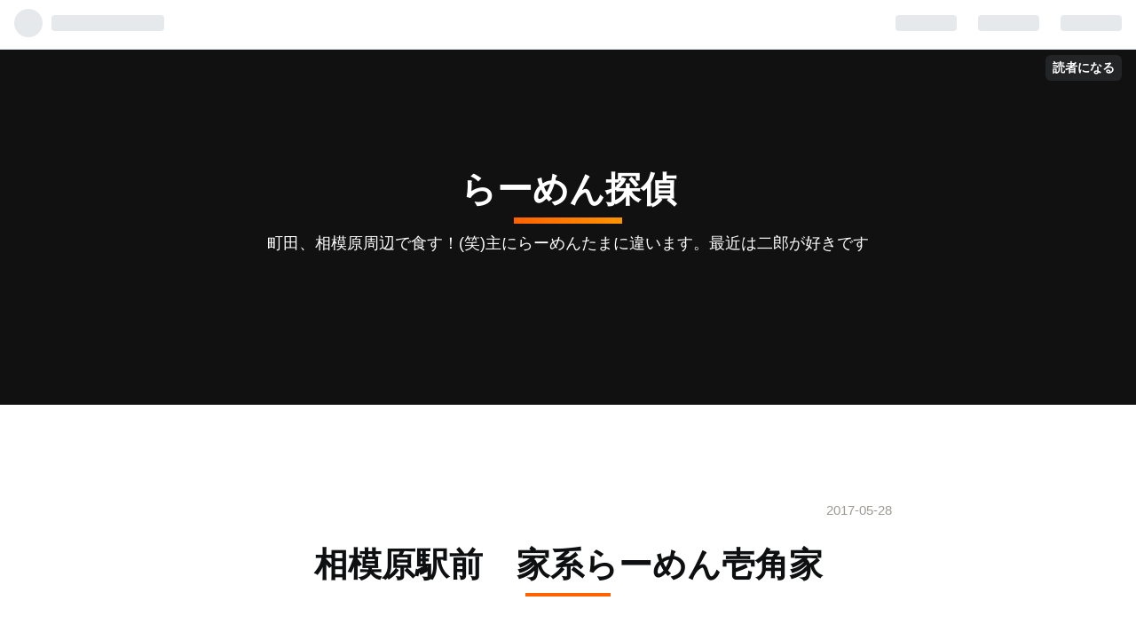

--- FILE ---
content_type: text/html; charset=utf-8
request_url: https://hytantei.hatenablog.com/entry/2017/05/28/180338
body_size: 13513
content:
<!DOCTYPE html>
<html
  lang="ja"

data-admin-domain="//blog.hatena.ne.jp"
data-admin-origin="https://blog.hatena.ne.jp"
data-author="hytokyo-m"
data-avail-langs="ja en"
data-blog="hytantei.hatenablog.com"
data-blog-host="hytantei.hatenablog.com"
data-blog-is-public="1"
data-blog-name="らーめん探偵"
data-blog-owner="hytokyo-m"
data-blog-show-ads="1"
data-blog-show-sleeping-ads=""
data-blog-uri="https://hytantei.hatenablog.com/"
data-blog-uuid="10328749687207704143"
data-blogs-uri-base="https://hytantei.hatenablog.com"
data-brand="hatenablog"
data-data-layer="{&quot;hatenablog&quot;:{&quot;admin&quot;:{},&quot;analytics&quot;:{&quot;brand_property_id&quot;:&quot;&quot;,&quot;measurement_id&quot;:&quot;&quot;,&quot;non_sampling_property_id&quot;:&quot;&quot;,&quot;property_id&quot;:&quot;&quot;,&quot;separated_property_id&quot;:&quot;UA-29716941-25&quot;},&quot;blog&quot;:{&quot;blog_id&quot;:&quot;10328749687207704143&quot;,&quot;content_seems_japanese&quot;:&quot;true&quot;,&quot;disable_ads&quot;:&quot;&quot;,&quot;enable_ads&quot;:&quot;true&quot;,&quot;enable_keyword_link&quot;:&quot;true&quot;,&quot;entry_show_footer_related_entries&quot;:&quot;true&quot;,&quot;force_pc_view&quot;:&quot;false&quot;,&quot;is_public&quot;:&quot;true&quot;,&quot;is_responsive_view&quot;:&quot;false&quot;,&quot;is_sleeping&quot;:&quot;false&quot;,&quot;lang&quot;:&quot;ja&quot;,&quot;name&quot;:&quot;\u3089\u30fc\u3081\u3093\u63a2\u5075&quot;,&quot;owner_name&quot;:&quot;hytokyo-m&quot;,&quot;uri&quot;:&quot;https://hytantei.hatenablog.com/&quot;},&quot;brand&quot;:&quot;hatenablog&quot;,&quot;page_id&quot;:&quot;entry&quot;,&quot;permalink_entry&quot;:{&quot;author_name&quot;:&quot;hytokyo-m&quot;,&quot;categories&quot;:&quot;&quot;,&quot;character_count&quot;:1002,&quot;date&quot;:&quot;2017-05-28&quot;,&quot;entry_id&quot;:&quot;10328749687254643541&quot;,&quot;first_category&quot;:&quot;&quot;,&quot;hour&quot;:&quot;18&quot;,&quot;title&quot;:&quot;\u76f8\u6a21\u539f\u99c5\u524d\u3000\u5bb6\u7cfb\u3089\u30fc\u3081\u3093\u58f1\u89d2\u5bb6&quot;,&quot;uri&quot;:&quot;https://hytantei.hatenablog.com/entry/2017/05/28/180338&quot;},&quot;pro&quot;:&quot;free&quot;,&quot;router_type&quot;:&quot;blogs&quot;}}"
data-device="pc"
data-dont-recommend-pro="false"
data-global-domain="https://hatena.blog"
data-globalheader-color="b"
data-globalheader-type="pc"
data-has-touch-view="1"
data-help-url="https://help.hatenablog.com"
data-page="entry"
data-parts-domain="https://hatenablog-parts.com"
data-plus-available=""
data-pro="false"
data-router-type="blogs"
data-sentry-dsn="https://03a33e4781a24cf2885099fed222b56d@sentry.io/1195218"
data-sentry-environment="production"
data-sentry-sample-rate="0.1"
data-static-domain="https://cdn.blog.st-hatena.com"
data-version="884471c8638ac98dd749242a736698"




  data-initial-state="{}"

  >
  <head prefix="og: http://ogp.me/ns# fb: http://ogp.me/ns/fb# article: http://ogp.me/ns/article#">

  

  
  <meta name="viewport" content="width=device-width, initial-scale=1.0" />


  


  

  <meta name="robots" content="max-image-preview:large" />


  <meta charset="utf-8"/>
  <meta http-equiv="X-UA-Compatible" content="IE=7; IE=9; IE=10; IE=11" />
  <title>相模原駅前　家系らーめん壱角家 - らーめん探偵</title>

  
  <link rel="canonical" href="https://hytantei.hatenablog.com/entry/2017/05/28/180338"/>



  

<meta itemprop="name" content="相模原駅前　家系らーめん壱角家 - らーめん探偵"/>

  <meta itemprop="image" content="https://cdn.image.st-hatena.com/image/scale/e35ba0a7ca255451eabc4919354bdc935d98d9fa/backend=imagemagick;version=1;width=1300/https%3A%2F%2Fcdn-ak.f.st-hatena.com%2Fimages%2Ffotolife%2Fh%2Fhytokyo-m%2F20170528%2F20170528175742.jpg"/>


  <meta property="og:title" content="相模原駅前　家系らーめん壱角家 - らーめん探偵"/>
<meta property="og:type" content="article"/>
  <meta property="og:url" content="https://hytantei.hatenablog.com/entry/2017/05/28/180338"/>

  <meta property="og:image" content="https://cdn.image.st-hatena.com/image/scale/e35ba0a7ca255451eabc4919354bdc935d98d9fa/backend=imagemagick;version=1;width=1300/https%3A%2F%2Fcdn-ak.f.st-hatena.com%2Fimages%2Ffotolife%2Fh%2Fhytokyo-m%2F20170528%2F20170528175742.jpg"/>

<meta property="og:image:alt" content="相模原駅前　家系らーめん壱角家 - らーめん探偵"/>
    <meta property="og:description" content="居酒屋でたらふく食べた後、先輩がいきなり「らーめん食べようぜ！！！」 さっき食べたじゃんｗｗｗ 僕はもうお腹いっぱいですけどね&quot;(-&quot;&quot;-)&quot; まあらーめんぐらいは食べれるでしょうｗ そこで、来たのが相模原駅すぐ近くにある壱角屋。 家系ですが、黒マーユがあったのでそちらを注文。 めっちゃこってりですｗ まずくはない、普通です。 基本的に家系はまずくはないが感激するほどの味でもない。 （家系好きには悪いかもしれませんが（笑）） 以前に横浜の本家にも行ったことがあるのですが・・・ そんな感じですｗｗ ｈｙ東京探偵事務所 町田オフィス ●TEL：042-732-3534●FAX：042-732-32…" />
<meta property="og:site_name" content="らーめん探偵"/>

  <meta property="article:published_time" content="2017-05-28T09:03:38Z" />

      <meta name="twitter:card"  content="summary_large_image" />
    <meta name="twitter:image" content="https://cdn.image.st-hatena.com/image/scale/e35ba0a7ca255451eabc4919354bdc935d98d9fa/backend=imagemagick;version=1;width=1300/https%3A%2F%2Fcdn-ak.f.st-hatena.com%2Fimages%2Ffotolife%2Fh%2Fhytokyo-m%2F20170528%2F20170528175742.jpg" />  <meta name="twitter:title" content="相模原駅前　家系らーめん壱角家 - らーめん探偵" />    <meta name="twitter:description" content="居酒屋でたらふく食べた後、先輩がいきなり「らーめん食べようぜ！！！」 さっき食べたじゃんｗｗｗ 僕はもうお腹いっぱいですけどね&quot;(-&quot;&quot;-)&quot; まあらーめんぐらいは食べれるでしょうｗ そこで、来たのが相模原駅すぐ近くにある壱角屋。 家系ですが、黒マーユがあったのでそちらを注文。 めっちゃこってりですｗ まずくはない、普…" />  <meta name="twitter:app:name:iphone" content="はてなブログアプリ" />
  <meta name="twitter:app:id:iphone" content="583299321" />
  <meta name="twitter:app:url:iphone" content="hatenablog:///open?uri=https%3A%2F%2Fhytantei.hatenablog.com%2Fentry%2F2017%2F05%2F28%2F180338" />  <meta name="twitter:site" content="@makitarokkk" />
  
    <meta name="description" content="居酒屋でたらふく食べた後、先輩がいきなり「らーめん食べようぜ！！！」 さっき食べたじゃんｗｗｗ 僕はもうお腹いっぱいですけどね&quot;(-&quot;&quot;-)&quot; まあらーめんぐらいは食べれるでしょうｗ そこで、来たのが相模原駅すぐ近くにある壱角屋。 家系ですが、黒マーユがあったのでそちらを注文。 めっちゃこってりですｗ まずくはない、普通です。 基本的に家系はまずくはないが感激するほどの味でもない。 （家系好きには悪いかもしれませんが（笑）） 以前に横浜の本家にも行ったことがあるのですが・・・ そんな感じですｗｗ ｈｙ東京探偵事務所 町田オフィス ●TEL：042-732-3534●FAX：042-732-32…" />


  
<script
  id="embed-gtm-data-layer-loader"
  data-data-layer-page-specific="{&quot;hatenablog&quot;:{&quot;blogs_permalink&quot;:{&quot;is_blog_sleeping&quot;:&quot;false&quot;,&quot;entry_afc_issued&quot;:&quot;false&quot;,&quot;is_author_pro&quot;:&quot;false&quot;,&quot;has_related_entries_with_elasticsearch&quot;:&quot;true&quot;,&quot;blog_afc_issued&quot;:&quot;false&quot;}}}"
>
(function() {
  function loadDataLayer(elem, attrName) {
    if (!elem) { return {}; }
    var json = elem.getAttribute(attrName);
    if (!json) { return {}; }
    return JSON.parse(json);
  }

  var globalVariables = loadDataLayer(
    document.documentElement,
    'data-data-layer'
  );
  var pageSpecificVariables = loadDataLayer(
    document.getElementById('embed-gtm-data-layer-loader'),
    'data-data-layer-page-specific'
  );

  var variables = [globalVariables, pageSpecificVariables];

  if (!window.dataLayer) {
    window.dataLayer = [];
  }

  for (var i = 0; i < variables.length; i++) {
    window.dataLayer.push(variables[i]);
  }
})();
</script>

<!-- Google Tag Manager -->
<script>(function(w,d,s,l,i){w[l]=w[l]||[];w[l].push({'gtm.start':
new Date().getTime(),event:'gtm.js'});var f=d.getElementsByTagName(s)[0],
j=d.createElement(s),dl=l!='dataLayer'?'&l='+l:'';j.async=true;j.src=
'https://www.googletagmanager.com/gtm.js?id='+i+dl;f.parentNode.insertBefore(j,f);
})(window,document,'script','dataLayer','GTM-P4CXTW');</script>
<!-- End Google Tag Manager -->











  <link rel="shortcut icon" href="https://hytantei.hatenablog.com/icon/favicon">
<link rel="apple-touch-icon" href="https://hytantei.hatenablog.com/icon/touch">
<link rel="icon" sizes="192x192" href="https://hytantei.hatenablog.com/icon/link">

  

<link rel="alternate" type="application/atom+xml" title="Atom" href="https://hytantei.hatenablog.com/feed"/>
<link rel="alternate" type="application/rss+xml" title="RSS2.0" href="https://hytantei.hatenablog.com/rss"/>

  <link rel="alternate" type="application/json+oembed" href="https://hatena.blog/oembed?url=https%3A%2F%2Fhytantei.hatenablog.com%2Fentry%2F2017%2F05%2F28%2F180338&amp;format=json" title="oEmbed Profile of 相模原駅前　家系らーめん壱角家"/>
<link rel="alternate" type="text/xml+oembed" href="https://hatena.blog/oembed?url=https%3A%2F%2Fhytantei.hatenablog.com%2Fentry%2F2017%2F05%2F28%2F180338&amp;format=xml" title="oEmbed Profile of 相模原駅前　家系らーめん壱角家"/>
  
  <link rel="author" href="http://www.hatena.ne.jp/hytokyo-m/">

  

  
      <link rel="preload" href="https://cdn-ak.f.st-hatena.com/images/fotolife/h/hytokyo-m/20170528/20170528175742.jpg" as="image"/>


  
    
<link rel="stylesheet" type="text/css" href="https://cdn.blog.st-hatena.com/css/blog.css?version=884471c8638ac98dd749242a736698"/>

    
  <link rel="stylesheet" type="text/css" href="https://usercss.blog.st-hatena.com/blog_style/10328749687207704143/338cdbcd0a4b21de442fb4ced481055583b566c7"/>
  
  

  

  
<script> </script>

  
<style>
  div#google_afc_user,
  div.google-afc-user-container,
  div.google_afc_image,
  div.google_afc_blocklink {
      display: block !important;
  }
</style>


  
    <script src="https://cdn.pool.st-hatena.com/valve/valve.js" async></script>
<script id="test-valve-definition">
  var valve = window.valve || [];

  valve.push(function(v) {
    
    

    v.config({
      service: 'blog',
      content: {
        result: 'adtrust',
        documentIds: ["blog:entry:10328749687254643541"]
      }
    });
    v.defineDFPSlot({"lazy":1,"sizes":{"mappings":[[[320,568],[[336,280],[300,250],"fluid"]],[[0,0],[[300,250]]]]},"slotId":"ad-in-entry","unit":"/4374287/blog_pc_entry_sleep_in-article"});    v.defineDFPSlot({"lazy":"","sizes":[[300,250],[336,280],[468,60],"fluid"],"slotId":"google_afc_user_container_0","unit":"/4374287/blog_user"});
    v.sealDFPSlots();
  });
</script>

  

  
    <script type="application/ld+json">{"@context":"http://schema.org","@type":"Article","dateModified":"2017-05-28T18:03:38+09:00","datePublished":"2017-05-28T18:03:38+09:00","description":"居酒屋でたらふく食べた後、先輩がいきなり「らーめん食べようぜ！！！」 さっき食べたじゃんｗｗｗ 僕はもうお腹いっぱいですけどね\"(-\"\"-)\" まあらーめんぐらいは食べれるでしょうｗ そこで、来たのが相模原駅すぐ近くにある壱角屋。 家系ですが、黒マーユがあったのでそちらを注文。 めっちゃこってりですｗ まずくはない、普通です。 基本的に家系はまずくはないが感激するほどの味でもない。 （家系好きには悪いかもしれませんが（笑）） 以前に横浜の本家にも行ったことがあるのですが・・・ そんな感じですｗｗ ｈｙ東京探偵事務所 町田オフィス ●TEL：042-732-3534●FAX：042-732-32…","headline":"相模原駅前 家系らーめん壱角家","image":["https://cdn-ak.f.st-hatena.com/images/fotolife/h/hytokyo-m/20170528/20170528175742.jpg"]}</script>

  

  
</head>

  <body class="page-entry globalheader-ng-enabled">
    

<div id="globalheader-container"
  data-brand="hatenablog"
  
  >
  <iframe id="globalheader" height="37" frameborder="0" allowTransparency="true"></iframe>
</div>


  
  
  
    <nav class="
      blog-controlls
      
    ">
      <div class="blog-controlls-blog-icon">
        <a href="https://hytantei.hatenablog.com/">
          <img src="https://cdn.image.st-hatena.com/image/square/9d8ca5800c3fcb511005e2acae89e8340cc12c67/backend=imagemagick;height=128;version=1;width=128/https%3A%2F%2Fcdn.user.blog.st-hatena.com%2Fblog_custom_icon%2F129736073%2F1754208518747209" alt="らーめん探偵"/>
        </a>
      </div>
      <div class="blog-controlls-title">
        <a href="https://hytantei.hatenablog.com/">らーめん探偵</a>
      </div>
      <a href="https://blog.hatena.ne.jp/hytokyo-m/hytantei.hatenablog.com/subscribe?utm_source=blogs_topright_button&amp;utm_medium=button&amp;utm_campaign=subscribe_blog" class="blog-controlls-subscribe-btn test-blog-header-controlls-subscribe">
        読者になる
      </a>
    </nav>
  

  <div id="container">
    <div id="container-inner">
      <header id="blog-title" data-brand="hatenablog">
  <div id="blog-title-inner" >
    <div id="blog-title-content">
      <h1 id="title"><a href="https://hytantei.hatenablog.com/">らーめん探偵</a></h1>
      
        <h2 id="blog-description">町田、相模原周辺で食す！(笑)主にらーめんたまに違います。最近は二郎が好きです</h2>
      
    </div>
  </div>
</header>

      

      
      




<div id="content" class="hfeed"
  
  >
  <div id="content-inner">
    <div id="wrapper">
      <div id="main">
        <div id="main-inner">
          

          


  


          
  
  <!-- google_ad_section_start -->
  <!-- rakuten_ad_target_begin -->
  
  
  

  

  
    
      
        <article class="entry hentry test-hentry js-entry-article date-first autopagerize_page_element chars-1200 words-100 mode-html entry-odd" id="entry-10328749687254643541" data-keyword-campaign="" data-uuid="10328749687254643541" data-publication-type="entry">
  <div class="entry-inner">
    <header class="entry-header">
  
    <div class="date entry-date first">
    <a href="https://hytantei.hatenablog.com/archive/2017/05/28" rel="nofollow">
      <time datetime="2017-05-28T09:03:38Z" title="2017-05-28T09:03:38Z">
        <span class="date-year">2017</span><span class="hyphen">-</span><span class="date-month">05</span><span class="hyphen">-</span><span class="date-day">28</span>
      </time>
    </a>
      </div>
  <h1 class="entry-title">
  <a href="https://hytantei.hatenablog.com/entry/2017/05/28/180338" class="entry-title-link bookmark">相模原駅前　家系らーめん壱角家</a>
</h1>

  
  


  

  

</header>

    


    <div class="entry-content hatenablog-entry">
  
    <p>居酒屋でたらふく食べた後、先輩がいきなり「らーめん食べようぜ！！！」</p>
<p> </p>
<p>さっき食べたじゃんｗｗｗ</p>
<p> </p>
<p>僕はもうお腹いっぱいですけどね"(-""-)"</p>
<p> </p>
<p>まあらーめんぐらいは食べれるでしょうｗ</p>
<p> </p>
<p>そこで、来たのが<a class="keyword" href="http://d.hatena.ne.jp/keyword/%C1%EA%CC%CF%B8%B6%B1%D8">相模原駅</a>すぐ近くにある壱角屋。</p>
<p>家系ですが、黒マーユがあったのでそちらを注文。</p>
<p> </p>
<p><img class="hatena-fotolife" title="f:id:hytokyo-m:20170528175742j:plain" src="https://cdn-ak.f.st-hatena.com/images/fotolife/h/hytokyo-m/20170528/20170528175742.jpg" alt="f:id:hytokyo-m:20170528175742j:plain" /></p>
<p> </p>
<p>めっちゃこってりですｗ</p>
<p>まずくはない、普通です。</p>
<p> </p>
<p>基本的に家系はまずくはないが感激するほどの味でもない。</p>
<p>（家系好きには悪いかもしれませんが（笑））</p>
<p> </p>
<p>以前に横浜の本家にも行ったことがあるのですが・・・</p>
<p> </p>
<p>そんな感じですｗｗ</p>
<p> </p>
<p> </p>
<p> </p>
<p> </p>
<p> </p>
<p> </p>
<p> </p>
<p> </p>
<p> </p>
<p> </p>
<p> </p>
<p> </p>
<p> </p>
<p> </p>
<p> </p>
<p> </p>
<p> </p>
<p> </p>
<p> </p>
<p> </p>
<p> </p>
<div style="font-size: 14.54px;"><a class="userDefTextLink" style="color: #5684d7; text-decoration: underline; -ms-word-wrap: break-word; background-color: transparent;" href="http://www.tantei.xyz/" target="_blank" rel="nofollow noopener noreferrer" data-rapid_p="15"><img class="aligncenter wp-image-12870" style="border: currentColor; height: auto; max-width: 100%;" src="http://www.hytokyo.co.jp/blog/wp-content/uploads/2016/03/c14fc6a1d1105ea8adf40a2ba7915b8d.png" alt="%e7%94%ba%e7%94%b0%e3%82%aa%e3%83%95%e3%82%a3%e3%82%b9" width="500" height="141" /></a></div>
<div style="font-size: 14.54px;"> </div>
<div style="font-size: 14.54px;"> </div>
<div style="font-size: 14.54px;"><strong style="font-weight: bolder;"><span style="font-size: 24px;"><span style="color: #111111;">ｈｙ東京探偵事務所　町田オフィス</span></span></strong></div>
<div style="font-size: 14.54px;"><br /><strong style="font-weight: bolder;">●TEL：042-732-3534</strong><br /><strong style="font-weight: bolder;">●FAX：042-732-3263</strong><br /><strong style="font-weight: bolder;">●MAIL：machida@hytokyo.jp</strong><br /><strong style="font-weight: bolder;">●所在地：〒194-0013　東京都町田市原町田2-7-6-306</strong><br /><strong style="font-weight: bolder;">ＪＲ「<a class="keyword" style="color: #3d3f44; font-size: 14.54px; font-style: inherit !important; font-weight: inherit !important; text-decoration: none; border-bottom-color: #d2d7e5; border-bottom-width: 1px; border-bottom-style: dotted; cursor: pointer !important; -ms-word-wrap: break-word; pointer-events: auto !important; background-color: transparent;" href="http://d.hatena.ne.jp/keyword/%C4%AE%C5%C4%B1%D8">町田駅</a>」ターミナル口より徒歩5分</strong><br /><strong style="font-weight: bolder;">●代表：黒木　健太郎</strong><br /><strong style="font-weight: bolder;">●探偵業届出番号：東京都<a class="keyword" style="color: #3d3f44; font-size: 14.54px; font-style: inherit !important; font-weight: inherit !important; text-decoration: none; border-bottom-color: #d2d7e5; border-bottom-width: 1px; border-bottom-style: dotted; cursor: pointer !important; -ms-word-wrap: break-word; pointer-events: auto !important; background-color: transparent;" href="http://d.hatena.ne.jp/keyword/%B8%F8%B0%C2%B0%D1">公安委</a>員会　第30110313号</strong><br /><iframe class="embed-card embed-webcard" style="margin: 10px 0px; width: 500px; height: 155px; display: block; max-width: 500px;" title="神奈川県の探偵/興信所/浮気調査ならhy東京探偵事務所 町田オフィス" src="http://hatenablog-parts.com/embed?url=http%3A%2F%2Fwww.tantei.xyz%2F" frameborder="0" scrolling="no"></iframe><a style="color: #5684d7; text-decoration: underline; -ms-word-wrap: break-word; background-color: transparent;" href="http://www.tantei.xyz/"><em><span style="color: #0066cc;">www.tantei.xyz</span></em></a><br /><br /></div>
<div style="font-size: 14.54px;"> </div>
<div style="font-size: 14.54px;"><strong style="font-weight: bolder;">池袋オフィス</strong><br /><br /><strong style="font-weight: bolder;">●TEL：03-6802-8160</strong><br /><strong style="font-weight: bolder;">●FAX：03-6802-8161</strong><br /><strong style="font-weight: bolder;">●MAIL：info@hytokyo.co.jp</strong><br /><strong style="font-weight: bolder;">●所在地：〒171-0014　東京都豊島区池袋2-49-13杉山ビル2F</strong><br /><strong style="font-weight: bolder;">JR「<a class="keyword" style="color: #3d3f44; font-size: 14.54px; font-style: inherit !important; font-weight: inherit !important; text-decoration: none; border-bottom-color: #d2d7e5; border-bottom-width: 1px; border-bottom-style: dotted; cursor: pointer !important; -ms-word-wrap: break-word; pointer-events: auto !important; background-color: transparent;" href="http://d.hatena.ne.jp/keyword/%C3%D3%C2%DE%B1%D8">池袋駅</a>」北口より徒歩3</strong></div>
<div style="font-size: 14.54px;"><a href="http://www.hytokyo.co.jp/blog/tanntei-uwaki-atugi/">興信所　厚木</a></div>
<div style="font-size: 14.54px;"><strong style="font-weight: bolder;">●代表：原田　秀樹</strong></div>
<div style="font-size: 14.54px;"><strong style="font-weight: bolder;">●探偵業届出番号：東京都<a class="keyword" style="color: #3d3f44; font-size: 14.54px; font-style: inherit !important; font-weight: inherit !important; text-decoration: none; border-bottom-color: #d2d7e5; border-bottom-width: 1px; border-bottom-style: dotted; cursor: pointer !important; -ms-word-wrap: break-word; pointer-events: auto !important; background-color: transparent;" href="http://d.hatena.ne.jp/keyword/%B8%F8%B0%C2%B0%D1">公安委</a>員会 第30130308号</strong><br /><strong style="font-weight: bolder;">●探偵業開始番号：東京都<a class="keyword" style="color: #3d3f44; font-size: 14.54px; font-style: inherit !important; font-weight: inherit !important; text-decoration: none; border-bottom-color: #d2d7e5; border-bottom-width: 1px; border-bottom-style: dotted; cursor: pointer !important; -ms-word-wrap: break-word; pointer-events: auto !important; background-color: transparent;" href="http://d.hatena.ne.jp/keyword/%B8%F8%B0%C2%B0%D1">公安委</a>員会 第30110315号</strong><br /><br /><br /><strong style="font-weight: bolder;">横浜オフィス</strong><br /><br /><strong style="font-weight: bolder;">●TEL：045-827-3890</strong><br /><strong style="font-weight: bolder;">●FAX：045-827-3894</strong><br /><strong style="font-weight: bolder;">●MAIL：<span style="text-decoration: underline;"><span style="color: #0066cc;"><a class="userDefTextLink" style="color: #5684d7; text-decoration: underline; -ms-word-wrap: break-word; background-color: transparent;" target="_blank" rel="nofollow noopener noreferrer" data-rapid_p="17">yokohama@hy-tokyo.jp</a></span></span></strong></div>
<div style="font-size: 14.54px;"><strong style="font-weight: bolder;">●所在地：〒244-0814　神奈川県<a class="keyword" style="color: #3d3f44; font-size: 14.54px; font-style: inherit !important; font-weight: inherit !important; text-decoration: none; border-bottom-color: #d2d7e5; border-bottom-width: 1px; border-bottom-style: dotted; cursor: pointer !important; -ms-word-wrap: break-word; pointer-events: auto !important; background-color: transparent;" href="http://d.hatena.ne.jp/keyword/%B2%A3%C9%CD%BB%D4">横浜市</a>戸塚区南舞岡1-24-2</strong></div>
<div style="font-size: 14.54px;"><a href="http://www.hytokyo.co.jp/company/index4.html">探偵　町田</a><br /><strong style="font-weight: bolder;">●代表：山﨑　直希</strong></div>
<div style="font-size: 14.54px;"><strong style="font-weight: bolder;">●探偵業届出番号：神奈川県<a class="keyword" style="color: #3d3f44; font-size: 14.54px; font-style: inherit !important; font-weight: inherit !important; text-decoration: none; border-bottom-color: #d2d7e5; border-bottom-width: 1px; border-bottom-style: dotted; cursor: pointer !important; -ms-word-wrap: break-word; pointer-events: auto !important; background-color: transparent;" href="http://d.hatena.ne.jp/keyword/%B8%F8%B0%C2%B0%D1">公安委</a>員会 第45130061号</strong><br /><strong style="font-weight: bolder;">●探偵業開始番号：神奈川県<a class="keyword" style="color: #3d3f44; font-size: 14.54px; font-style: inherit !important; font-weight: inherit !important; text-decoration: none; border-bottom-color: #d2d7e5; border-bottom-width: 1px; border-bottom-style: dotted; cursor: pointer !important; -ms-word-wrap: break-word; pointer-events: auto !important; background-color: transparent;" href="http://d.hatena.ne.jp/keyword/%B8%F8%B0%C2%B0%D1">公安委</a>員会 第45120105号</strong><br /><br /><br /><strong style="font-weight: bolder;"><a class="keyword" style="color: #3d3f44; font-size: 14.54px; font-style: inherit !important; font-weight: inherit !important; text-decoration: none; border-bottom-color: #d2d7e5; border-bottom-width: 1px; border-bottom-style: dotted; cursor: pointer !important; -ms-word-wrap: break-word; pointer-events: auto !important; background-color: transparent;" href="http://d.hatena.ne.jp/keyword/hy">hy</a>東京探偵事務所 タイ・<a class="keyword" style="color: #3d3f44; font-size: 14.54px; font-style: inherit !important; font-weight: inherit !important; text-decoration: none; border-bottom-color: #d2d7e5; border-bottom-width: 1px; border-bottom-style: dotted; cursor: pointer !important; -ms-word-wrap: break-word; pointer-events: auto !important; background-color: transparent;" href="http://d.hatena.ne.jp/keyword/%A5%D0%A5%F3%A5%B3%A5%AF">バンコク</a>オフィス</strong><br /><strong style="font-weight: bolder;">●TEL：+662-426-5096（日本から掛ける場合）</strong><br /><strong style="font-weight: bolder;">　　　　02-426-5096（タイから掛ける場合）</strong><br /><strong style="font-weight: bolder;">●MAIL：<span style="text-decoration: underline;"><span style="color: #0066cc;"><a class="userDefTextLink" style="color: #5684d7; text-decoration: underline; -ms-word-wrap: break-word; background-color: transparent;" target="_blank" rel="nofollow noopener noreferrer" data-rapid_p="19">bkk@hytokyo.co.jp</a></span></span>　</strong></div>
<div style="font-size: 14.54px;"><a href="http://www.hytokyo.co.jp/blog/tantei-uwakicyousa-aobaku/">探偵　横浜市青葉区</a><br /><strong style="font-weight: bolder;">●所在地：89/9 Soi Phutthabucha 39 Khwaeng Bang Mot, Khet Thung Khru,Krung Thep Maha Nakhon 10140, Thailand</strong></div>
<p> </p>
<p> </p>
<p> </p>
<p> </p>
<p> </p>
<p> </p>
<p> </p>
<p> </p>
<p> </p>
<p> </p>
    
    




    

  
</div>

    
  <footer class="entry-footer">
    
    <div class="entry-tags-wrapper">
  <div class="entry-tags">  </div>
</div>

    <p class="entry-footer-section track-inview-by-gtm" data-gtm-track-json="{&quot;area&quot;: &quot;finish_reading&quot;}">
  <span class="author vcard"><span class="fn" data-load-nickname="1" data-user-name="hytokyo-m" >hytokyo-m</span></span>
  <span class="entry-footer-time"><a href="https://hytantei.hatenablog.com/entry/2017/05/28/180338"><time data-relative datetime="2017-05-28T09:03:38Z" title="2017-05-28T09:03:38Z" class="updated">2017-05-28 18:03</time></a></span>
  
  
  
    <span class="
      entry-footer-subscribe
      
    " data-test-blog-controlls-subscribe>
      <a href="https://blog.hatena.ne.jp/hytokyo-m/hytantei.hatenablog.com/subscribe?utm_campaign=subscribe_blog&amp;utm_medium=button&amp;utm_source=blogs_entry_footer">
        読者になる
      </a>
    </span>
  
</p>

    
  <div
    class="hatena-star-container"
    data-hatena-star-container
    data-hatena-star-url="https://hytantei.hatenablog.com/entry/2017/05/28/180338"
    data-hatena-star-title="相模原駅前　家系らーめん壱角家"
    data-hatena-star-variant="profile-icon"
    data-hatena-star-profile-url-template="https://blog.hatena.ne.jp/{username}/"
  ></div>


    
<div class="social-buttons">
  
  
    <div class="social-button-item">
      <a href="https://b.hatena.ne.jp/entry/s/hytantei.hatenablog.com/entry/2017/05/28/180338" class="hatena-bookmark-button" data-hatena-bookmark-url="https://hytantei.hatenablog.com/entry/2017/05/28/180338" data-hatena-bookmark-layout="vertical-balloon" data-hatena-bookmark-lang="ja" title="この記事をはてなブックマークに追加"><img src="https://b.st-hatena.com/images/entry-button/button-only.gif" alt="この記事をはてなブックマークに追加" width="20" height="20" style="border: none;" /></a>
    </div>
  
  
    <div class="social-button-item">
      <div class="fb-share-button" data-layout="box_count" data-href="https://hytantei.hatenablog.com/entry/2017/05/28/180338"></div>
    </div>
  
  
    
    
    <div class="social-button-item">
      <a
          class="entry-share-button entry-share-button-twitter test-share-button-twitter"
          href="https://x.com/intent/tweet?text=%E7%9B%B8%E6%A8%A1%E5%8E%9F%E9%A7%85%E5%89%8D%E3%80%80%E5%AE%B6%E7%B3%BB%E3%82%89%E3%83%BC%E3%82%81%E3%82%93%E5%A3%B1%E8%A7%92%E5%AE%B6+-+%E3%82%89%E3%83%BC%E3%82%81%E3%82%93%E6%8E%A2%E5%81%B5&amp;url=https%3A%2F%2Fhytantei.hatenablog.com%2Fentry%2F2017%2F05%2F28%2F180338"
          title="X（Twitter）で投稿する"
        ></a>
    </div>
  
  
  
  
  
  
</div>

    
  
  
    
    <div class="google-afc-image test-google-rectangle-ads">      
      
      <div id="google_afc_user_container_0" class="google-afc-user-container google_afc_blocklink2_5 google_afc_boder" data-test-unit="/4374287/blog_user"></div>
      
        <a href="http://blog.hatena.ne.jp/guide/pro" class="open-pro-modal" data-guide-pro-modal-ad-url="https://hatena.blog/guide/pro/modal/ad">広告を非表示にする</a>
      
    </div>
  
  


    <div class="customized-footer">
      

        

          <div class="entry-footer-modules" id="entry-footer-secondary-modules">      
<div class="hatena-module hatena-module-related-entries" >
      
  <!-- Hatena-Epic-has-related-entries-with-elasticsearch:true -->
  <div class="hatena-module-title">
    関連記事
  </div>
  <div class="hatena-module-body">
    <ul class="related-entries hatena-urllist urllist-with-thumbnails">
  
  
    
    <li class="urllist-item related-entries-item">
      <div class="urllist-item-inner related-entries-item-inner">
        
          
                      <a class="urllist-image-link related-entries-image-link" href="https://hytantei.hatenablog.com/entry/2022/10/22/183719">
  <img alt="食べログ☆3.5以上を巡る！！！小田原市「くまもとらーめん ブッダガヤ」" src="https://cdn.image.st-hatena.com/image/square/66f983c657454ad92b9685290f1e6b930675c8eb/backend=imagemagick;height=100;version=1;width=100/https%3A%2F%2Fcdn-ak.f.st-hatena.com%2Fimages%2Ffotolife%2Fh%2Fhytokyo-m%2F20221022%2F20221022181814.jpg" class="urllist-image related-entries-image" title="食べログ☆3.5以上を巡る！！！小田原市「くまもとらーめん ブッダガヤ」" width="100" height="100" loading="lazy">
</a>
            <div class="urllist-date-link related-entries-date-link">
  <a href="https://hytantei.hatenablog.com/archive/2022/10/22" rel="nofollow">
    <time datetime="2022-10-22T09:37:19Z" title="2022年10月22日">
      2022-10-22
    </time>
  </a>
</div>

          <a href="https://hytantei.hatenablog.com/entry/2022/10/22/183719" class="urllist-title-link related-entries-title-link  urllist-title related-entries-title">食べログ☆3.5以上を巡る！！！小田原市「くまもとらーめん ブッダガヤ」</a>


          
          

                      <div class="urllist-entry-body related-entries-entry-body">久しぶりの食べログ☆3.5以上を巡る旅編(^_-)-☆ 今回は小田原市…</div>
      </div>
    </li>
  
    
    <li class="urllist-item related-entries-item">
      <div class="urllist-item-inner related-entries-item-inner">
        
          
                      <a class="urllist-image-link related-entries-image-link" href="https://hytantei.hatenablog.com/entry/2022/06/18/153551">
  <img alt="新横浜らーめん博物館を巡る！「琉球新麺　通堂」" src="https://cdn.image.st-hatena.com/image/square/c5b0d5155e4978d36f774dfc4811fbbab9fa7f7c/backend=imagemagick;height=100;version=1;width=100/https%3A%2F%2Fcdn-ak.f.st-hatena.com%2Fimages%2Ffotolife%2Fh%2Fhytokyo-m%2F20220618%2F20220618152333.jpg" class="urllist-image related-entries-image" title="新横浜らーめん博物館を巡る！「琉球新麺　通堂」" width="100" height="100" loading="lazy">
</a>
            <div class="urllist-date-link related-entries-date-link">
  <a href="https://hytantei.hatenablog.com/archive/2022/06/18" rel="nofollow">
    <time datetime="2022-06-18T06:35:51Z" title="2022年6月18日">
      2022-06-18
    </time>
  </a>
</div>

          <a href="https://hytantei.hatenablog.com/entry/2022/06/18/153551" class="urllist-title-link related-entries-title-link  urllist-title related-entries-title">新横浜らーめん博物館を巡る！「琉球新麺 通堂」</a>


          
          

                      <div class="urllist-entry-body related-entries-entry-body">何だかんだで新横浜らーめん博物館も第4弾。 今回のを除けば後…</div>
      </div>
    </li>
  
    
    <li class="urllist-item related-entries-item">
      <div class="urllist-item-inner related-entries-item-inner">
        
          
                      <a class="urllist-image-link related-entries-image-link" href="https://hytantei.hatenablog.com/entry/2022/04/06/183238">
  <img alt="たまにはうどん。横浜市「瀬戸うどん　新横浜店」" src="https://cdn.image.st-hatena.com/image/square/b15f0e02ddb026d6699d1c87b6c8af75d490e156/backend=imagemagick;height=100;version=1;width=100/https%3A%2F%2Fcdn-ak.f.st-hatena.com%2Fimages%2Ffotolife%2Fh%2Fhytokyo-m%2F20220403%2F20220403183115.jpg" class="urllist-image related-entries-image" title="たまにはうどん。横浜市「瀬戸うどん　新横浜店」" width="100" height="100" loading="lazy">
</a>
            <div class="urllist-date-link related-entries-date-link">
  <a href="https://hytantei.hatenablog.com/archive/2022/04/06" rel="nofollow">
    <time datetime="2022-04-06T09:32:38Z" title="2022年4月6日">
      2022-04-06
    </time>
  </a>
</div>

          <a href="https://hytantei.hatenablog.com/entry/2022/04/06/183238" class="urllist-title-link related-entries-title-link  urllist-title related-entries-title">たまにはうどん。横浜市「瀬戸うどん 新横浜店」</a>


          
          

                      <div class="urllist-entry-body related-entries-entry-body">たまにはうどんって書いたが実は新横浜ラーメン博物館が混んで…</div>
      </div>
    </li>
  
    
    <li class="urllist-item related-entries-item">
      <div class="urllist-item-inner related-entries-item-inner">
        
          
                      <a class="urllist-image-link related-entries-image-link" href="https://hytantei.hatenablog.com/entry/2022/02/20/163809">
  <img alt="冬限定かな「日高屋　町田中央店」" src="https://cdn.image.st-hatena.com/image/square/43807fb449df9a331447d74c28223e8abb0cde8d/backend=imagemagick;height=100;version=1;width=100/https%3A%2F%2Fcdn-ak.f.st-hatena.com%2Fimages%2Ffotolife%2Fh%2Fhytokyo-m%2F20220220%2F20220220162623.jpg" class="urllist-image related-entries-image" title="冬限定かな「日高屋　町田中央店」" width="100" height="100" loading="lazy">
</a>
            <div class="urllist-date-link related-entries-date-link">
  <a href="https://hytantei.hatenablog.com/archive/2022/02/20" rel="nofollow">
    <time datetime="2022-02-20T07:38:09Z" title="2022年2月20日">
      2022-02-20
    </time>
  </a>
</div>

          <a href="https://hytantei.hatenablog.com/entry/2022/02/20/163809" class="urllist-title-link related-entries-title-link  urllist-title related-entries-title">冬限定かな「日高屋 町田中央店」</a>


          
          

                      <div class="urllist-entry-body related-entries-entry-body">まだ、緊急事態宣言が出る前。 寒いので町田で味噌らーめんを食…</div>
      </div>
    </li>
  
    
    <li class="urllist-item related-entries-item">
      <div class="urllist-item-inner related-entries-item-inner">
        
          
                      <a class="urllist-image-link related-entries-image-link" href="https://hytantei.hatenablog.com/entry/2021/03/12/165519">
  <img alt="横浜市緑区「ラーメンショップ さつまっ子 スペシャル21」" src="https://cdn.image.st-hatena.com/image/square/df7c6cfb9a76224b3e3d6a82e813fcd0083c0eb4/backend=imagemagick;height=100;version=1;width=100/https%3A%2F%2Fcdn-ak.f.st-hatena.com%2Fimages%2Ffotolife%2Fh%2Fhytokyo-m%2F20210312%2F20210312164147.jpg" class="urllist-image related-entries-image" title="横浜市緑区「ラーメンショップ さつまっ子 スペシャル21」" width="100" height="100" loading="lazy">
</a>
            <div class="urllist-date-link related-entries-date-link">
  <a href="https://hytantei.hatenablog.com/archive/2021/03/12" rel="nofollow">
    <time datetime="2021-03-12T07:55:19Z" title="2021年3月12日">
      2021-03-12
    </time>
  </a>
</div>

          <a href="https://hytantei.hatenablog.com/entry/2021/03/12/165519" class="urllist-title-link related-entries-title-link  urllist-title related-entries-title">横浜市緑区「ラーメンショップ さつまっ子 スペシャル21」</a>


          
          

                      <div class="urllist-entry-body related-entries-entry-body">横浜市緑区に来ましたが目的は二郎中山店の方でした(笑) 並んだ…</div>
      </div>
    </li>
  
</ul>

  </div>
</div>
  </div>
        

      
    </div>
    
  <div class="comment-box js-comment-box">
    
    <ul class="comment js-comment">
      <li class="read-more-comments" style="display: none;"><a>もっと読む</a></li>
    </ul>
    
      <a class="leave-comment-title js-leave-comment-title">コメントを書く</a>
    
  </div>

  </footer>

  </div>
</article>

      
      
    
  

  
  <!-- rakuten_ad_target_end -->
  <!-- google_ad_section_end -->
  
  
  
  <div class="pager pager-permalink permalink">
    
      
      <span class="pager-prev">
        <a href="https://hytantei.hatenablog.com/entry/2017/06/01/155548" rel="prev">
          <span class="pager-arrow">&laquo; </span>
          町田市、六角堂　キャベツらーめん！！！
        </a>
      </span>
    
    
      
      <span class="pager-next">
        <a href="https://hytantei.hatenablog.com/entry/2017/05/25/210005" rel="next">
          久しぶりの丼！！！相模原市中央区横山「…
          <span class="pager-arrow"> &raquo;</span>
        </a>
      </span>
    
  </div>


  



        </div>
      </div>

      <aside id="box1">
  <div id="box1-inner">
  </div>
</aside>

    </div><!-- #wrapper -->

    
<aside id="box2">
  
  <div id="box2-inner">
    
      

<div class="hatena-module hatena-module-profile">
  <div class="hatena-module-title">
    プロフィール
  </div>
  <div class="hatena-module-body">
    
    <a href="https://hytantei.hatenablog.com/about" class="profile-icon-link">
      <img src="https://cdn.profile-image.st-hatena.com/users/hytokyo-m/profile.png?1755070393"
      alt="id:hytokyo-m" class="profile-icon" />
    </a>
    

    
    <span class="id">
      <a href="https://hytantei.hatenablog.com/about" class="hatena-id-link"><span data-load-nickname="1" data-user-name="hytokyo-m">id:hytokyo-m</span></a>
      
  
  


    </span>
    

    

    

    
      <div class="hatena-follow-button-box btn-subscribe js-hatena-follow-button-box"
  
  >

  <a href="#" class="hatena-follow-button js-hatena-follow-button">
    <span class="subscribing">
      <span class="foreground">読者です</span>
      <span class="background">読者をやめる</span>
    </span>
    <span class="unsubscribing" data-track-name="profile-widget-subscribe-button" data-track-once>
      <span class="foreground">読者になる</span>
      <span class="background">読者になる</span>
    </span>
  </a>
  <div class="subscription-count-box js-subscription-count-box">
    <i></i>
    <u></u>
    <span class="subscription-count js-subscription-count">
    </span>
  </div>
</div>

    

    

    <div class="profile-about">
      <a href="https://hytantei.hatenablog.com/about">このブログについて</a>
    </div>

  </div>
</div>

    
      <div class="hatena-module hatena-module-search-box">
  <div class="hatena-module-title">
    検索
  </div>
  <div class="hatena-module-body">
    <form class="search-form" role="search" action="https://hytantei.hatenablog.com/search" method="get">
  <input type="text" name="q" class="search-module-input" value="" placeholder="記事を検索" required>
  <input type="submit" value="検索" class="search-module-button" />
</form>

  </div>
</div>

    
      <div class="hatena-module hatena-module-links">
  <div class="hatena-module-title">
    リンク
  </div>
  <div class="hatena-module-body">
    <ul class="hatena-urllist">
      
        <li>
          <a href="https://hatena.blog/">はてなブログ</a>
        </li>
      
        <li>
          <a href="https://hatena.blog/guide?via=200109">ブログをはじめる</a>
        </li>
      
        <li>
          <a href="http://blog.hatenablog.com">週刊はてなブログ</a>
        </li>
      
        <li>
          <a href="https://hatena.blog/guide/pro">はてなブログPro</a>
        </li>
      
    </ul>
  </div>
</div>

    
      <div class="hatena-module hatena-module-recent-entries ">
  <div class="hatena-module-title">
    <a href="https://hytantei.hatenablog.com/archive">
      最新記事
    </a>
  </div>
  <div class="hatena-module-body">
    <ul class="recent-entries hatena-urllist ">
  
  
    
    <li class="urllist-item recent-entries-item">
      <div class="urllist-item-inner recent-entries-item-inner">
        
          
          
          <a href="https://hytantei.hatenablog.com/entry/2025/11/30/192207" class="urllist-title-link recent-entries-title-link  urllist-title recent-entries-title">ひばりヶ丘駅前店「大ラーメン」再訪 – 最高の美味さと、カラメ後悔の念</a>


          
          

                </div>
    </li>
  
    
    <li class="urllist-item recent-entries-item">
      <div class="urllist-item-inner recent-entries-item-inner">
        
          
          
          <a href="https://hytantei.hatenablog.com/entry/2025/10/14/161128" class="urllist-title-link recent-entries-title-link  urllist-title recent-entries-title">ラーメン富士豚「デフォラーメン」</a>


          
          

                </div>
    </li>
  
    
    <li class="urllist-item recent-entries-item">
      <div class="urllist-item-inner recent-entries-item-inner">
        
          
          
          <a href="https://hytantei.hatenablog.com/entry/2025/10/03/203441" class="urllist-title-link recent-entries-title-link  urllist-title recent-entries-title">相模原「味噌ノ頂」のデフォ味噌ラーメン為の再訪</a>


          
          

                </div>
    </li>
  
    
    <li class="urllist-item recent-entries-item">
      <div class="urllist-item-inner recent-entries-item-inner">
        
          
          
          <a href="https://hytantei.hatenablog.com/entry/2025/09/26/140830" class="urllist-title-link recent-entries-title-link  urllist-title recent-entries-title"> 野猿二郎の「辛いやつ」当たり豚と、控えめになった辛さ</a>


          
          

                </div>
    </li>
  
    
    <li class="urllist-item recent-entries-item">
      <div class="urllist-item-inner recent-entries-item-inner">
        
          
          
          <a href="https://hytantei.hatenablog.com/entry/2025/09/21/171416" class="urllist-title-link recent-entries-title-link  urllist-title recent-entries-title">豚山 町田店「ぶっカリー」つけ麺、物足りなさの狭間で</a>


          
          

                </div>
    </li>
  
</ul>

      </div>
</div>

    
      

<div class="hatena-module hatena-module-archive" data-archive-type="default" data-archive-url="https://hytantei.hatenablog.com/archive">
  <div class="hatena-module-title">
    <a href="https://hytantei.hatenablog.com/archive">月別アーカイブ</a>
  </div>
  <div class="hatena-module-body">
    
      
        <ul class="hatena-urllist">
          
            <li class="archive-module-year archive-module-year-hidden" data-year="2025">
              <div class="archive-module-button">
                <span class="archive-module-hide-button">▼</span>
                <span class="archive-module-show-button">▶</span>
              </div>
              <a href="https://hytantei.hatenablog.com/archive/2025" class="archive-module-year-title archive-module-year-2025">
                2025
              </a>
              <ul class="archive-module-months">
                
                  <li class="archive-module-month">
                    <a href="https://hytantei.hatenablog.com/archive/2025/11" class="archive-module-month-title archive-module-month-2025-11">
                      2025 / 11
                    </a>
                  </li>
                
                  <li class="archive-module-month">
                    <a href="https://hytantei.hatenablog.com/archive/2025/10" class="archive-module-month-title archive-module-month-2025-10">
                      2025 / 10
                    </a>
                  </li>
                
                  <li class="archive-module-month">
                    <a href="https://hytantei.hatenablog.com/archive/2025/09" class="archive-module-month-title archive-module-month-2025-9">
                      2025 / 9
                    </a>
                  </li>
                
                  <li class="archive-module-month">
                    <a href="https://hytantei.hatenablog.com/archive/2025/08" class="archive-module-month-title archive-module-month-2025-8">
                      2025 / 8
                    </a>
                  </li>
                
                  <li class="archive-module-month">
                    <a href="https://hytantei.hatenablog.com/archive/2025/07" class="archive-module-month-title archive-module-month-2025-7">
                      2025 / 7
                    </a>
                  </li>
                
                  <li class="archive-module-month">
                    <a href="https://hytantei.hatenablog.com/archive/2025/06" class="archive-module-month-title archive-module-month-2025-6">
                      2025 / 6
                    </a>
                  </li>
                
                  <li class="archive-module-month">
                    <a href="https://hytantei.hatenablog.com/archive/2025/05" class="archive-module-month-title archive-module-month-2025-5">
                      2025 / 5
                    </a>
                  </li>
                
                  <li class="archive-module-month">
                    <a href="https://hytantei.hatenablog.com/archive/2025/04" class="archive-module-month-title archive-module-month-2025-4">
                      2025 / 4
                    </a>
                  </li>
                
                  <li class="archive-module-month">
                    <a href="https://hytantei.hatenablog.com/archive/2025/03" class="archive-module-month-title archive-module-month-2025-3">
                      2025 / 3
                    </a>
                  </li>
                
                  <li class="archive-module-month">
                    <a href="https://hytantei.hatenablog.com/archive/2025/02" class="archive-module-month-title archive-module-month-2025-2">
                      2025 / 2
                    </a>
                  </li>
                
                  <li class="archive-module-month">
                    <a href="https://hytantei.hatenablog.com/archive/2025/01" class="archive-module-month-title archive-module-month-2025-1">
                      2025 / 1
                    </a>
                  </li>
                
              </ul>
            </li>
          
            <li class="archive-module-year archive-module-year-hidden" data-year="2024">
              <div class="archive-module-button">
                <span class="archive-module-hide-button">▼</span>
                <span class="archive-module-show-button">▶</span>
              </div>
              <a href="https://hytantei.hatenablog.com/archive/2024" class="archive-module-year-title archive-module-year-2024">
                2024
              </a>
              <ul class="archive-module-months">
                
                  <li class="archive-module-month">
                    <a href="https://hytantei.hatenablog.com/archive/2024/12" class="archive-module-month-title archive-module-month-2024-12">
                      2024 / 12
                    </a>
                  </li>
                
                  <li class="archive-module-month">
                    <a href="https://hytantei.hatenablog.com/archive/2024/11" class="archive-module-month-title archive-module-month-2024-11">
                      2024 / 11
                    </a>
                  </li>
                
                  <li class="archive-module-month">
                    <a href="https://hytantei.hatenablog.com/archive/2024/10" class="archive-module-month-title archive-module-month-2024-10">
                      2024 / 10
                    </a>
                  </li>
                
                  <li class="archive-module-month">
                    <a href="https://hytantei.hatenablog.com/archive/2024/09" class="archive-module-month-title archive-module-month-2024-9">
                      2024 / 9
                    </a>
                  </li>
                
                  <li class="archive-module-month">
                    <a href="https://hytantei.hatenablog.com/archive/2024/08" class="archive-module-month-title archive-module-month-2024-8">
                      2024 / 8
                    </a>
                  </li>
                
                  <li class="archive-module-month">
                    <a href="https://hytantei.hatenablog.com/archive/2024/07" class="archive-module-month-title archive-module-month-2024-7">
                      2024 / 7
                    </a>
                  </li>
                
                  <li class="archive-module-month">
                    <a href="https://hytantei.hatenablog.com/archive/2024/06" class="archive-module-month-title archive-module-month-2024-6">
                      2024 / 6
                    </a>
                  </li>
                
                  <li class="archive-module-month">
                    <a href="https://hytantei.hatenablog.com/archive/2024/05" class="archive-module-month-title archive-module-month-2024-5">
                      2024 / 5
                    </a>
                  </li>
                
                  <li class="archive-module-month">
                    <a href="https://hytantei.hatenablog.com/archive/2024/04" class="archive-module-month-title archive-module-month-2024-4">
                      2024 / 4
                    </a>
                  </li>
                
                  <li class="archive-module-month">
                    <a href="https://hytantei.hatenablog.com/archive/2024/03" class="archive-module-month-title archive-module-month-2024-3">
                      2024 / 3
                    </a>
                  </li>
                
                  <li class="archive-module-month">
                    <a href="https://hytantei.hatenablog.com/archive/2024/02" class="archive-module-month-title archive-module-month-2024-2">
                      2024 / 2
                    </a>
                  </li>
                
                  <li class="archive-module-month">
                    <a href="https://hytantei.hatenablog.com/archive/2024/01" class="archive-module-month-title archive-module-month-2024-1">
                      2024 / 1
                    </a>
                  </li>
                
              </ul>
            </li>
          
            <li class="archive-module-year archive-module-year-hidden" data-year="2023">
              <div class="archive-module-button">
                <span class="archive-module-hide-button">▼</span>
                <span class="archive-module-show-button">▶</span>
              </div>
              <a href="https://hytantei.hatenablog.com/archive/2023" class="archive-module-year-title archive-module-year-2023">
                2023
              </a>
              <ul class="archive-module-months">
                
                  <li class="archive-module-month">
                    <a href="https://hytantei.hatenablog.com/archive/2023/12" class="archive-module-month-title archive-module-month-2023-12">
                      2023 / 12
                    </a>
                  </li>
                
                  <li class="archive-module-month">
                    <a href="https://hytantei.hatenablog.com/archive/2023/11" class="archive-module-month-title archive-module-month-2023-11">
                      2023 / 11
                    </a>
                  </li>
                
                  <li class="archive-module-month">
                    <a href="https://hytantei.hatenablog.com/archive/2023/09" class="archive-module-month-title archive-module-month-2023-9">
                      2023 / 9
                    </a>
                  </li>
                
                  <li class="archive-module-month">
                    <a href="https://hytantei.hatenablog.com/archive/2023/07" class="archive-module-month-title archive-module-month-2023-7">
                      2023 / 7
                    </a>
                  </li>
                
                  <li class="archive-module-month">
                    <a href="https://hytantei.hatenablog.com/archive/2023/06" class="archive-module-month-title archive-module-month-2023-6">
                      2023 / 6
                    </a>
                  </li>
                
                  <li class="archive-module-month">
                    <a href="https://hytantei.hatenablog.com/archive/2023/02" class="archive-module-month-title archive-module-month-2023-2">
                      2023 / 2
                    </a>
                  </li>
                
                  <li class="archive-module-month">
                    <a href="https://hytantei.hatenablog.com/archive/2023/01" class="archive-module-month-title archive-module-month-2023-1">
                      2023 / 1
                    </a>
                  </li>
                
              </ul>
            </li>
          
            <li class="archive-module-year archive-module-year-hidden" data-year="2022">
              <div class="archive-module-button">
                <span class="archive-module-hide-button">▼</span>
                <span class="archive-module-show-button">▶</span>
              </div>
              <a href="https://hytantei.hatenablog.com/archive/2022" class="archive-module-year-title archive-module-year-2022">
                2022
              </a>
              <ul class="archive-module-months">
                
                  <li class="archive-module-month">
                    <a href="https://hytantei.hatenablog.com/archive/2022/12" class="archive-module-month-title archive-module-month-2022-12">
                      2022 / 12
                    </a>
                  </li>
                
                  <li class="archive-module-month">
                    <a href="https://hytantei.hatenablog.com/archive/2022/11" class="archive-module-month-title archive-module-month-2022-11">
                      2022 / 11
                    </a>
                  </li>
                
                  <li class="archive-module-month">
                    <a href="https://hytantei.hatenablog.com/archive/2022/10" class="archive-module-month-title archive-module-month-2022-10">
                      2022 / 10
                    </a>
                  </li>
                
                  <li class="archive-module-month">
                    <a href="https://hytantei.hatenablog.com/archive/2022/09" class="archive-module-month-title archive-module-month-2022-9">
                      2022 / 9
                    </a>
                  </li>
                
                  <li class="archive-module-month">
                    <a href="https://hytantei.hatenablog.com/archive/2022/08" class="archive-module-month-title archive-module-month-2022-8">
                      2022 / 8
                    </a>
                  </li>
                
                  <li class="archive-module-month">
                    <a href="https://hytantei.hatenablog.com/archive/2022/07" class="archive-module-month-title archive-module-month-2022-7">
                      2022 / 7
                    </a>
                  </li>
                
                  <li class="archive-module-month">
                    <a href="https://hytantei.hatenablog.com/archive/2022/06" class="archive-module-month-title archive-module-month-2022-6">
                      2022 / 6
                    </a>
                  </li>
                
                  <li class="archive-module-month">
                    <a href="https://hytantei.hatenablog.com/archive/2022/05" class="archive-module-month-title archive-module-month-2022-5">
                      2022 / 5
                    </a>
                  </li>
                
                  <li class="archive-module-month">
                    <a href="https://hytantei.hatenablog.com/archive/2022/04" class="archive-module-month-title archive-module-month-2022-4">
                      2022 / 4
                    </a>
                  </li>
                
                  <li class="archive-module-month">
                    <a href="https://hytantei.hatenablog.com/archive/2022/03" class="archive-module-month-title archive-module-month-2022-3">
                      2022 / 3
                    </a>
                  </li>
                
                  <li class="archive-module-month">
                    <a href="https://hytantei.hatenablog.com/archive/2022/02" class="archive-module-month-title archive-module-month-2022-2">
                      2022 / 2
                    </a>
                  </li>
                
                  <li class="archive-module-month">
                    <a href="https://hytantei.hatenablog.com/archive/2022/01" class="archive-module-month-title archive-module-month-2022-1">
                      2022 / 1
                    </a>
                  </li>
                
              </ul>
            </li>
          
            <li class="archive-module-year archive-module-year-hidden" data-year="2021">
              <div class="archive-module-button">
                <span class="archive-module-hide-button">▼</span>
                <span class="archive-module-show-button">▶</span>
              </div>
              <a href="https://hytantei.hatenablog.com/archive/2021" class="archive-module-year-title archive-module-year-2021">
                2021
              </a>
              <ul class="archive-module-months">
                
                  <li class="archive-module-month">
                    <a href="https://hytantei.hatenablog.com/archive/2021/12" class="archive-module-month-title archive-module-month-2021-12">
                      2021 / 12
                    </a>
                  </li>
                
                  <li class="archive-module-month">
                    <a href="https://hytantei.hatenablog.com/archive/2021/11" class="archive-module-month-title archive-module-month-2021-11">
                      2021 / 11
                    </a>
                  </li>
                
                  <li class="archive-module-month">
                    <a href="https://hytantei.hatenablog.com/archive/2021/10" class="archive-module-month-title archive-module-month-2021-10">
                      2021 / 10
                    </a>
                  </li>
                
                  <li class="archive-module-month">
                    <a href="https://hytantei.hatenablog.com/archive/2021/09" class="archive-module-month-title archive-module-month-2021-9">
                      2021 / 9
                    </a>
                  </li>
                
                  <li class="archive-module-month">
                    <a href="https://hytantei.hatenablog.com/archive/2021/08" class="archive-module-month-title archive-module-month-2021-8">
                      2021 / 8
                    </a>
                  </li>
                
                  <li class="archive-module-month">
                    <a href="https://hytantei.hatenablog.com/archive/2021/07" class="archive-module-month-title archive-module-month-2021-7">
                      2021 / 7
                    </a>
                  </li>
                
                  <li class="archive-module-month">
                    <a href="https://hytantei.hatenablog.com/archive/2021/06" class="archive-module-month-title archive-module-month-2021-6">
                      2021 / 6
                    </a>
                  </li>
                
                  <li class="archive-module-month">
                    <a href="https://hytantei.hatenablog.com/archive/2021/05" class="archive-module-month-title archive-module-month-2021-5">
                      2021 / 5
                    </a>
                  </li>
                
                  <li class="archive-module-month">
                    <a href="https://hytantei.hatenablog.com/archive/2021/04" class="archive-module-month-title archive-module-month-2021-4">
                      2021 / 4
                    </a>
                  </li>
                
                  <li class="archive-module-month">
                    <a href="https://hytantei.hatenablog.com/archive/2021/03" class="archive-module-month-title archive-module-month-2021-3">
                      2021 / 3
                    </a>
                  </li>
                
                  <li class="archive-module-month">
                    <a href="https://hytantei.hatenablog.com/archive/2021/02" class="archive-module-month-title archive-module-month-2021-2">
                      2021 / 2
                    </a>
                  </li>
                
                  <li class="archive-module-month">
                    <a href="https://hytantei.hatenablog.com/archive/2021/01" class="archive-module-month-title archive-module-month-2021-1">
                      2021 / 1
                    </a>
                  </li>
                
              </ul>
            </li>
          
            <li class="archive-module-year archive-module-year-hidden" data-year="2020">
              <div class="archive-module-button">
                <span class="archive-module-hide-button">▼</span>
                <span class="archive-module-show-button">▶</span>
              </div>
              <a href="https://hytantei.hatenablog.com/archive/2020" class="archive-module-year-title archive-module-year-2020">
                2020
              </a>
              <ul class="archive-module-months">
                
                  <li class="archive-module-month">
                    <a href="https://hytantei.hatenablog.com/archive/2020/12" class="archive-module-month-title archive-module-month-2020-12">
                      2020 / 12
                    </a>
                  </li>
                
                  <li class="archive-module-month">
                    <a href="https://hytantei.hatenablog.com/archive/2020/11" class="archive-module-month-title archive-module-month-2020-11">
                      2020 / 11
                    </a>
                  </li>
                
                  <li class="archive-module-month">
                    <a href="https://hytantei.hatenablog.com/archive/2020/10" class="archive-module-month-title archive-module-month-2020-10">
                      2020 / 10
                    </a>
                  </li>
                
                  <li class="archive-module-month">
                    <a href="https://hytantei.hatenablog.com/archive/2020/09" class="archive-module-month-title archive-module-month-2020-9">
                      2020 / 9
                    </a>
                  </li>
                
                  <li class="archive-module-month">
                    <a href="https://hytantei.hatenablog.com/archive/2020/08" class="archive-module-month-title archive-module-month-2020-8">
                      2020 / 8
                    </a>
                  </li>
                
                  <li class="archive-module-month">
                    <a href="https://hytantei.hatenablog.com/archive/2020/07" class="archive-module-month-title archive-module-month-2020-7">
                      2020 / 7
                    </a>
                  </li>
                
                  <li class="archive-module-month">
                    <a href="https://hytantei.hatenablog.com/archive/2020/06" class="archive-module-month-title archive-module-month-2020-6">
                      2020 / 6
                    </a>
                  </li>
                
                  <li class="archive-module-month">
                    <a href="https://hytantei.hatenablog.com/archive/2020/05" class="archive-module-month-title archive-module-month-2020-5">
                      2020 / 5
                    </a>
                  </li>
                
                  <li class="archive-module-month">
                    <a href="https://hytantei.hatenablog.com/archive/2020/04" class="archive-module-month-title archive-module-month-2020-4">
                      2020 / 4
                    </a>
                  </li>
                
                  <li class="archive-module-month">
                    <a href="https://hytantei.hatenablog.com/archive/2020/03" class="archive-module-month-title archive-module-month-2020-3">
                      2020 / 3
                    </a>
                  </li>
                
                  <li class="archive-module-month">
                    <a href="https://hytantei.hatenablog.com/archive/2020/02" class="archive-module-month-title archive-module-month-2020-2">
                      2020 / 2
                    </a>
                  </li>
                
                  <li class="archive-module-month">
                    <a href="https://hytantei.hatenablog.com/archive/2020/01" class="archive-module-month-title archive-module-month-2020-1">
                      2020 / 1
                    </a>
                  </li>
                
              </ul>
            </li>
          
            <li class="archive-module-year archive-module-year-hidden" data-year="2019">
              <div class="archive-module-button">
                <span class="archive-module-hide-button">▼</span>
                <span class="archive-module-show-button">▶</span>
              </div>
              <a href="https://hytantei.hatenablog.com/archive/2019" class="archive-module-year-title archive-module-year-2019">
                2019
              </a>
              <ul class="archive-module-months">
                
                  <li class="archive-module-month">
                    <a href="https://hytantei.hatenablog.com/archive/2019/12" class="archive-module-month-title archive-module-month-2019-12">
                      2019 / 12
                    </a>
                  </li>
                
                  <li class="archive-module-month">
                    <a href="https://hytantei.hatenablog.com/archive/2019/11" class="archive-module-month-title archive-module-month-2019-11">
                      2019 / 11
                    </a>
                  </li>
                
                  <li class="archive-module-month">
                    <a href="https://hytantei.hatenablog.com/archive/2019/10" class="archive-module-month-title archive-module-month-2019-10">
                      2019 / 10
                    </a>
                  </li>
                
                  <li class="archive-module-month">
                    <a href="https://hytantei.hatenablog.com/archive/2019/09" class="archive-module-month-title archive-module-month-2019-9">
                      2019 / 9
                    </a>
                  </li>
                
                  <li class="archive-module-month">
                    <a href="https://hytantei.hatenablog.com/archive/2019/08" class="archive-module-month-title archive-module-month-2019-8">
                      2019 / 8
                    </a>
                  </li>
                
                  <li class="archive-module-month">
                    <a href="https://hytantei.hatenablog.com/archive/2019/07" class="archive-module-month-title archive-module-month-2019-7">
                      2019 / 7
                    </a>
                  </li>
                
                  <li class="archive-module-month">
                    <a href="https://hytantei.hatenablog.com/archive/2019/06" class="archive-module-month-title archive-module-month-2019-6">
                      2019 / 6
                    </a>
                  </li>
                
                  <li class="archive-module-month">
                    <a href="https://hytantei.hatenablog.com/archive/2019/05" class="archive-module-month-title archive-module-month-2019-5">
                      2019 / 5
                    </a>
                  </li>
                
                  <li class="archive-module-month">
                    <a href="https://hytantei.hatenablog.com/archive/2019/04" class="archive-module-month-title archive-module-month-2019-4">
                      2019 / 4
                    </a>
                  </li>
                
                  <li class="archive-module-month">
                    <a href="https://hytantei.hatenablog.com/archive/2019/03" class="archive-module-month-title archive-module-month-2019-3">
                      2019 / 3
                    </a>
                  </li>
                
                  <li class="archive-module-month">
                    <a href="https://hytantei.hatenablog.com/archive/2019/02" class="archive-module-month-title archive-module-month-2019-2">
                      2019 / 2
                    </a>
                  </li>
                
                  <li class="archive-module-month">
                    <a href="https://hytantei.hatenablog.com/archive/2019/01" class="archive-module-month-title archive-module-month-2019-1">
                      2019 / 1
                    </a>
                  </li>
                
              </ul>
            </li>
          
            <li class="archive-module-year archive-module-year-hidden" data-year="2018">
              <div class="archive-module-button">
                <span class="archive-module-hide-button">▼</span>
                <span class="archive-module-show-button">▶</span>
              </div>
              <a href="https://hytantei.hatenablog.com/archive/2018" class="archive-module-year-title archive-module-year-2018">
                2018
              </a>
              <ul class="archive-module-months">
                
                  <li class="archive-module-month">
                    <a href="https://hytantei.hatenablog.com/archive/2018/12" class="archive-module-month-title archive-module-month-2018-12">
                      2018 / 12
                    </a>
                  </li>
                
                  <li class="archive-module-month">
                    <a href="https://hytantei.hatenablog.com/archive/2018/11" class="archive-module-month-title archive-module-month-2018-11">
                      2018 / 11
                    </a>
                  </li>
                
                  <li class="archive-module-month">
                    <a href="https://hytantei.hatenablog.com/archive/2018/10" class="archive-module-month-title archive-module-month-2018-10">
                      2018 / 10
                    </a>
                  </li>
                
                  <li class="archive-module-month">
                    <a href="https://hytantei.hatenablog.com/archive/2018/09" class="archive-module-month-title archive-module-month-2018-9">
                      2018 / 9
                    </a>
                  </li>
                
                  <li class="archive-module-month">
                    <a href="https://hytantei.hatenablog.com/archive/2018/08" class="archive-module-month-title archive-module-month-2018-8">
                      2018 / 8
                    </a>
                  </li>
                
                  <li class="archive-module-month">
                    <a href="https://hytantei.hatenablog.com/archive/2018/07" class="archive-module-month-title archive-module-month-2018-7">
                      2018 / 7
                    </a>
                  </li>
                
                  <li class="archive-module-month">
                    <a href="https://hytantei.hatenablog.com/archive/2018/06" class="archive-module-month-title archive-module-month-2018-6">
                      2018 / 6
                    </a>
                  </li>
                
                  <li class="archive-module-month">
                    <a href="https://hytantei.hatenablog.com/archive/2018/05" class="archive-module-month-title archive-module-month-2018-5">
                      2018 / 5
                    </a>
                  </li>
                
                  <li class="archive-module-month">
                    <a href="https://hytantei.hatenablog.com/archive/2018/04" class="archive-module-month-title archive-module-month-2018-4">
                      2018 / 4
                    </a>
                  </li>
                
                  <li class="archive-module-month">
                    <a href="https://hytantei.hatenablog.com/archive/2018/03" class="archive-module-month-title archive-module-month-2018-3">
                      2018 / 3
                    </a>
                  </li>
                
                  <li class="archive-module-month">
                    <a href="https://hytantei.hatenablog.com/archive/2018/02" class="archive-module-month-title archive-module-month-2018-2">
                      2018 / 2
                    </a>
                  </li>
                
                  <li class="archive-module-month">
                    <a href="https://hytantei.hatenablog.com/archive/2018/01" class="archive-module-month-title archive-module-month-2018-1">
                      2018 / 1
                    </a>
                  </li>
                
              </ul>
            </li>
          
            <li class="archive-module-year archive-module-year-hidden" data-year="2017">
              <div class="archive-module-button">
                <span class="archive-module-hide-button">▼</span>
                <span class="archive-module-show-button">▶</span>
              </div>
              <a href="https://hytantei.hatenablog.com/archive/2017" class="archive-module-year-title archive-module-year-2017">
                2017
              </a>
              <ul class="archive-module-months">
                
                  <li class="archive-module-month">
                    <a href="https://hytantei.hatenablog.com/archive/2017/12" class="archive-module-month-title archive-module-month-2017-12">
                      2017 / 12
                    </a>
                  </li>
                
                  <li class="archive-module-month">
                    <a href="https://hytantei.hatenablog.com/archive/2017/11" class="archive-module-month-title archive-module-month-2017-11">
                      2017 / 11
                    </a>
                  </li>
                
                  <li class="archive-module-month">
                    <a href="https://hytantei.hatenablog.com/archive/2017/10" class="archive-module-month-title archive-module-month-2017-10">
                      2017 / 10
                    </a>
                  </li>
                
                  <li class="archive-module-month">
                    <a href="https://hytantei.hatenablog.com/archive/2017/09" class="archive-module-month-title archive-module-month-2017-9">
                      2017 / 9
                    </a>
                  </li>
                
                  <li class="archive-module-month">
                    <a href="https://hytantei.hatenablog.com/archive/2017/08" class="archive-module-month-title archive-module-month-2017-8">
                      2017 / 8
                    </a>
                  </li>
                
                  <li class="archive-module-month">
                    <a href="https://hytantei.hatenablog.com/archive/2017/07" class="archive-module-month-title archive-module-month-2017-7">
                      2017 / 7
                    </a>
                  </li>
                
                  <li class="archive-module-month">
                    <a href="https://hytantei.hatenablog.com/archive/2017/06" class="archive-module-month-title archive-module-month-2017-6">
                      2017 / 6
                    </a>
                  </li>
                
                  <li class="archive-module-month">
                    <a href="https://hytantei.hatenablog.com/archive/2017/05" class="archive-module-month-title archive-module-month-2017-5">
                      2017 / 5
                    </a>
                  </li>
                
                  <li class="archive-module-month">
                    <a href="https://hytantei.hatenablog.com/archive/2017/04" class="archive-module-month-title archive-module-month-2017-4">
                      2017 / 4
                    </a>
                  </li>
                
                  <li class="archive-module-month">
                    <a href="https://hytantei.hatenablog.com/archive/2017/03" class="archive-module-month-title archive-module-month-2017-3">
                      2017 / 3
                    </a>
                  </li>
                
                  <li class="archive-module-month">
                    <a href="https://hytantei.hatenablog.com/archive/2017/02" class="archive-module-month-title archive-module-month-2017-2">
                      2017 / 2
                    </a>
                  </li>
                
                  <li class="archive-module-month">
                    <a href="https://hytantei.hatenablog.com/archive/2017/01" class="archive-module-month-title archive-module-month-2017-1">
                      2017 / 1
                    </a>
                  </li>
                
              </ul>
            </li>
          
        </ul>
      
    
  </div>
</div>

    
    
  </div>
</aside>


  </div>
</div>




      

      

    </div>
  </div>
  
<footer id="footer" data-brand="hatenablog">
  <div id="footer-inner">
    
      <div style="display:none !important" class="guest-footer js-guide-register test-blogs-register-guide" data-action="guide-register">
  <div class="guest-footer-content">
    <h3>はてなブログをはじめよう！</h3>
    <p>hytokyo-mさんは、はてなブログを使っています。あなたもはてなブログをはじめてみませんか？</p>
    <div class="guest-footer-btn-container">
      <div  class="guest-footer-btn">
        <a class="btn btn-register js-inherit-ga" href="https://blog.hatena.ne.jp/register?via=200227" target="_blank">はてなブログをはじめる（無料）</a>
      </div>
      <div  class="guest-footer-btn">
        <a href="https://hatena.blog/guide" target="_blank">はてなブログとは</a>
      </div>
    </div>
  </div>
</div>

    
    <address class="footer-address">
      <a href="https://hytantei.hatenablog.com/">
        <img src="https://cdn.image.st-hatena.com/image/square/9d8ca5800c3fcb511005e2acae89e8340cc12c67/backend=imagemagick;height=128;version=1;width=128/https%3A%2F%2Fcdn.user.blog.st-hatena.com%2Fblog_custom_icon%2F129736073%2F1754208518747209" width="16" height="16" alt="らーめん探偵"/>
        <span class="footer-address-name">らーめん探偵</span>
      </a>
    </address>
    <p class="services">
      Powered by <a href="https://hatena.blog/">Hatena Blog</a>
      |
        <a href="https://blog.hatena.ne.jp/-/abuse_report?target_url=https%3A%2F%2Fhytantei.hatenablog.com%2Fentry%2F2017%2F05%2F28%2F180338" class="report-abuse-link test-report-abuse-link" target="_blank">ブログを報告する</a>
    </p>
  </div>
</footer>


  
  <script async src="https://s.hatena.ne.jp/js/widget/star.js"></script>
  
  
  <script>
    if (typeof window.Hatena === 'undefined') {
      window.Hatena = {};
    }
    if (!Hatena.hasOwnProperty('Star')) {
      Hatena.Star = {
        VERSION: 2,
      };
    }
  </script>


  
    <div id="fb-root"></div>
<script>(function(d, s, id) {
  var js, fjs = d.getElementsByTagName(s)[0];
  if (d.getElementById(id)) return;
  js = d.createElement(s); js.id = id;
  js.src = "//connect.facebook.net/ja_JP/sdk.js#xfbml=1&appId=719729204785177&version=v17.0";
  fjs.parentNode.insertBefore(js, fjs);
}(document, 'script', 'facebook-jssdk'));</script>

  
  

<div class="quote-box">
  <div class="tooltip-quote tooltip-quote-stock">
    <i class="blogicon-quote" title="引用をストック"></i>
  </div>
  <div class="tooltip-quote tooltip-quote-tweet js-tooltip-quote-tweet">
    <a class="js-tweet-quote" target="_blank" data-track-name="quote-tweet" data-track-once>
      <img src="https://cdn.blog.st-hatena.com/images/admin/quote/quote-x-icon.svg?version=884471c8638ac98dd749242a736698" title="引用して投稿する" >
    </a>
  </div>
</div>

<div class="quote-stock-panel" id="quote-stock-message-box" style="position: absolute; z-index: 3000">
  <div class="message-box" id="quote-stock-succeeded-message" style="display: none">
    <p>引用をストックしました</p>
    <button class="btn btn-primary" id="quote-stock-show-editor-button" data-track-name="curation-quote-edit-button">ストック一覧を見る</button>
    <button class="btn quote-stock-close-message-button">閉じる</button>
  </div>

  <div class="message-box" id="quote-login-required-message" style="display: none">
    <p>引用するにはまずログインしてください</p>
    <button class="btn btn-primary" id="quote-login-button">ログイン</button>
    <button class="btn quote-stock-close-message-button">閉じる</button>
  </div>

  <div class="error-box" id="quote-stock-failed-message" style="display: none">
    <p>引用をストックできませんでした。再度お試しください</p>
    <button class="btn quote-stock-close-message-button">閉じる</button>
  </div>

  <div class="error-box" id="unstockable-quote-message-box" style="display: none; position: absolute; z-index: 3000;">
    <p>限定公開記事のため引用できません。</p>
  </div>
</div>

<script type="x-underscore-template" id="js-requote-button-template">
  <div class="requote-button js-requote-button">
    <button class="requote-button-btn tipsy-top" title="引用する"><i class="blogicon-quote"></i></button>
  </div>
</script>



  
  <div id="hidden-subscribe-button" style="display: none;">
    <div class="hatena-follow-button-box btn-subscribe js-hatena-follow-button-box"
  
  >

  <a href="#" class="hatena-follow-button js-hatena-follow-button">
    <span class="subscribing">
      <span class="foreground">読者です</span>
      <span class="background">読者をやめる</span>
    </span>
    <span class="unsubscribing" data-track-name="profile-widget-subscribe-button" data-track-once>
      <span class="foreground">読者になる</span>
      <span class="background">読者になる</span>
    </span>
  </a>
  <div class="subscription-count-box js-subscription-count-box">
    <i></i>
    <u></u>
    <span class="subscription-count js-subscription-count">
    </span>
  </div>
</div>

  </div>

  



    


  <script async src="https://platform.twitter.com/widgets.js" charset="utf-8"></script>

<script src="https://b.st-hatena.com/js/bookmark_button.js" charset="utf-8" async="async"></script>


<script type="text/javascript" src="https://cdn.blog.st-hatena.com/js/external/jquery.min.js?v=1.12.4&amp;version=884471c8638ac98dd749242a736698"></script>







<script src="https://cdn.blog.st-hatena.com/js/texts-ja.js?version=884471c8638ac98dd749242a736698"></script>



  <script id="vendors-js" data-env="production" src="https://cdn.blog.st-hatena.com/js/vendors.js?version=884471c8638ac98dd749242a736698" crossorigin="anonymous"></script>

<script id="hatenablog-js" data-env="production" src="https://cdn.blog.st-hatena.com/js/hatenablog.js?version=884471c8638ac98dd749242a736698" crossorigin="anonymous" data-page-id="entry"></script>


  <script>Hatena.Diary.GlobalHeader.init()</script>







    
  <script id="valve-dmp" data-service="blog" src="https://cdn.pool.st-hatena.com/valve/dmp.js" data-test-id="dmpjs" async></script>


    





  </body>
</html>



--- FILE ---
content_type: text/html; charset=utf-8
request_url: https://hatenablog-parts.com/embed?url=http%3A%2F%2Fwww.tantei.xyz%2F
body_size: 1252
content:
<!DOCTYPE html>
<html
  lang="ja"
  >

  <head>
    <meta charset="utf-8"/>
    <meta name="viewport" content="initial-scale=1.0"/>
    <meta name="googlebot" content="noindex,indexifembedded" />

    <title></title>

    
<script
  id="embed-gtm-data-layer-loader"
  data-data-layer-page-specific=""
>
(function() {
  function loadDataLayer(elem, attrName) {
    if (!elem) { return {}; }
    var json = elem.getAttribute(attrName);
    if (!json) { return {}; }
    return JSON.parse(json);
  }

  var globalVariables = loadDataLayer(
    document.documentElement,
    'data-data-layer'
  );
  var pageSpecificVariables = loadDataLayer(
    document.getElementById('embed-gtm-data-layer-loader'),
    'data-data-layer-page-specific'
  );

  var variables = [globalVariables, pageSpecificVariables];

  if (!window.dataLayer) {
    window.dataLayer = [];
  }

  for (var i = 0; i < variables.length; i++) {
    window.dataLayer.push(variables[i]);
  }
})();
</script>

<!-- Google Tag Manager -->
<script>(function(w,d,s,l,i){w[l]=w[l]||[];w[l].push({'gtm.start':
new Date().getTime(),event:'gtm.js'});var f=d.getElementsByTagName(s)[0],
j=d.createElement(s),dl=l!='dataLayer'?'&l='+l:'';j.async=true;j.src=
'https://www.googletagmanager.com/gtm.js?id='+i+dl;f.parentNode.insertBefore(j,f);
})(window,document,'script','dataLayer','GTM-P4CXTW');</script>
<!-- End Google Tag Manager -->











    
<link rel="stylesheet" type="text/css" href="https://cdn.blog.st-hatena.com/css/embed.css?version=884471c8638ac98dd749242a736698"/>


    <script defer id="blogcard-js" src="https://cdn.blog.st-hatena.com/js/blogcard.js?version=884471c8638ac98dd749242a736698"></script>
  </head>
  <body class="body-iframe page-embed hatena-web-card">

    <div class="embed-wrapper">
      <div class="embed-wrapper-inner">
        
        <div class="embed-content ">
          
          <div class="entry-body">
            <h2 class="entry-title">
              <a href="http://www.tantei.xyz/" target="_blank" data-track-component="entry_title">hy東京探偵事務所町田オフィス | 浮気調査 | 東京</a>
            </h2>
            <div class="entry-content">
              ​東京都・神奈川県の探偵・興信所 　町田及び横浜、相模原周辺の浮気調査はお任せください。探偵業務15年以上。浮気調査・行動調査の調査報告書の違いが調査力の違いです。hy東京探偵事務所町田オフィスは調査報告書に自信があります。 
            </div>
          </div>
        </div>
        <div class="embed-footer">
          
          <a href="http://www.tantei.xyz/" target="_blank" data-track-component="blog_domain"><img src="https://cdn-ak.favicon.st-hatena.com?url=http%3A%2F%2Fwww.tantei.xyz%2F" alt="www.tantei.xyz" title="www.tantei.xyz" class="favicon"> www.tantei.xyz</a>
          
          <img src="https://s.st-hatena.com/entry.count.image?uri=http%3A%2F%2Fwww.tantei.xyz%2F" alt="" class="star-count" />
          <a href="https://b.hatena.ne.jp/entry/www.tantei.xyz/" target="_blank" data-track-component="bookmark_count_image"><img src="https://b.hatena.ne.jp/entry/image/http://www.tantei.xyz/" class="bookmark-count"></a>
        </div>
      </div>
    </div>
  </body>
</html>


--- FILE ---
content_type: text/css; charset=utf-8
request_url: https://usercss.blog.st-hatena.com/blog_style/10328749687207704143/338cdbcd0a4b21de442fb4ced481055583b566c7
body_size: 4064
content:
/* <system section="theme" selected="push-up"> */
@charset "UTF-8";/*!
  Theme: Push-up
  Author: Hatena Blog Team
  Description: オピニオン系ブログを書いて欲しいテーマです
  Responsive: yes
 */body{font-size:17px;color:#42424b;font-family:Helvetica Neue,Segoe UI,sans-serif;background:#111;word-wrap:break-word;overflow-wrap:break-word}@media screen and (max-width: 750px){body{font-size:14px}}header{text-align:center}input::-ms-input-placeholder{color:#aaa39c;font-weight:400}input::-webkit-input-placeholder{color:#aaa39c;font-weight:400}input::-moz-placeholder{color:#aaa39c;font-weight:400}#wrapper{background:#fff;padding:0 0 100px}@media screen and (max-width: 750px){#wrapper{padding:0 0 10px}}#main{width:730px;margin:auto}@media screen and (max-width: 750px){#main{width:100%}}#main-inner{*zoom: 1}#main-inner:before,#main-inner:after{content:"";display:table}#main-inner:after{clear:both}.pager{font-size:18px;display:flex;justify-content:space-between;align-items:baseline}@media screen and (max-width: 750px){.pager{font-size:14px;padding:0 14px}}.pager a,.pager a:visited,.pager a:active{color:#42424b;text-decoration:none}.pager a:hover,.pager a:focus{color:#ff6200}.pager-prev,.pager-next{max-width:40%}.pager-next{position:relative;text-align:right;margin:0 40px 0 0}.pager-next a:after{content:"";position:absolute;top:-2px;right:-40px;width:30px;height:30px;background-size:100%;background-image:url(https://cdn.blog.st-hatena.com/css/theme/push-up/images/rdirection.svg?version=884471c8638ac98dd749242a736698)}@media screen and (max-width: 750px){.pager-next{margin:0 27px 0 0}.pager-next a:after{content:"";position:absolute;top:1px;right:-27px;width:20px;height:20px;background-size:90%}}.pager-prev{position:relative;float:left;margin:0 0 0 40px}.pager-prev :before{content:"";position:absolute;top:-2px;left:-40px;width:30px;height:30px;background-size:100%;background-image:url(https://cdn.blog.st-hatena.com/css/theme/push-up/images/ldirection.svg?version=884471c8638ac98dd749242a736698)}@media screen and (max-width: 750px){.pager-prev{margin:0 0 0 27px}.pager-prev :before{content:"";position:absolute;top:1px;left:-27px;width:20px;height:20px;background-size:100%}}.pager-arrow{display:none}.search-form,.search-result-form{display:flex;margin:0 auto;max-width:450px;border:none}.search-form .search-module-input,.search-result-form .search-result-input{color:#42424b;border:none;display:block;box-sizing:border-box;padding:10px;font-size:15px;height:40px;width:100%}@media screen and (max-width: 750px){.search-form .search-module-input,.search-result-form .search-result-input{font-size:14px;height:35px}}.search-form .search-module-button,.search-result-form .search-result-button{border:none;text-indent:-9999px;width:40px;height:40px;padding:0;background-image:url(https://cdn.blog.st-hatena.com/css/theme/push-up/images/searchicon.svg?version=884471c8638ac98dd749242a736698);background-position:center;background-size:auto 50%;background-repeat:no-repeat;cursor:pointer}@media screen and (max-width: 750px){.search-form .search-module-button,.search-result-form .search-result-button{height:35px}}.archive-heading{position:relative;font-weight:700;font-size:20px;color:#0e0f10;text-align:center;padding:100px 0 0;margin:0 auto 100px}@media screen and (max-width: 750px){.archive-heading{font-size:16px!important;padding:0 14px;margin:0 0 14px}}@media screen and (max-width: 750px){.archive-description{padding:0 14px;margin:0 0 14px}}.archive-entry{position:relative;padding:35px}@media screen and (max-width: 750px){.archive-entry{padding:40px 14px 30px;font-size:13px}}.archive-entry:nth-child(odd){background:#f8f5f0}.archive-entry:last-child{margin:0 0 35px}.archive-entry a,.archive-entry a:visited,.archive-entry a:active{color:#111;text-decoration:none}.archive-entry a:hover,.archive-entry a:focus{color:#ff6200}.archive-entry .entry-description{margin:0}.archive-entry .entry-thumb-link{float:right;margin:0 0 10px 10px}@media screen and (max-width: 750px){.archive-entry .entry-thumb-link{margin:0 0 5px 5px}}.archive-entry .entry-thumb{float:none;width:100px;height:100px}@media screen and (max-width: 750px){.archive-entry .entry-thumb{width:50px;height:50px}}.archive-date{position:absolute;top:35px;right:35px}@media screen and (max-width: 750px){.archive-date{top:14px;right:14px;font-size:14px}}.archive-date a,.archive-date a:visited,.archive-date a:active{color:#9d9a94;text-decoration:none}.archive-date a:hover,.archive-date a:focus{color:#ff9300}.entry-title{text-align:center;display:block;font-size:38px;line-height:1.1;padding:0 0 5px;margin:30px 0;position:relative}@media screen and (max-width: 750px){.entry-title{font-size:28px;margin:0 0 20px}}.entry-title:before{content:"";position:absolute;bottom:-10px;left:50%;width:96px;height:4px;margin:0 0 0 -48px;background:#ff6200}@media screen and (max-width: 750px){.entry-title:before{bottom:-6px;height:3px}}.categories{text-align:center;margin:0 0 20px}@media screen and (max-width: 750px){.categories{margin:0 0 14px}}.categories a{display:inline-block;font-size:11px;padding:3px 20px;background:#111;color:#fff;text-decoration:none}@media screen and (max-width: 750px){.categories a{font-size:9px;padding:3px 15px}}.categories a:visited,.categories a:active{color:#fff;text-decoration:none}.categories a:hover,.categories a:focus{color:#fff;background:#555}.hatena-star-add-button{margin:10px 0 0!important}@media screen and (max-width: 750px){.hatena-star-add-button{margin:5px 0 0!important}}#globalheader-container{background:#111}#globalheader{color:#fff}#blog-title{display:flex;justify-content:center;align-items:center;color:#fff;height:400px;box-sizing:border-box;padding:0 0 37px}@media screen and (max-width: 750px){#blog-title{height:100%;padding:14px}}#blog-title #blog-title-inner{display:flex;justify-content:center;align-items:center;height:200px;width:90%}@media screen and (max-width: 750px){#blog-title #blog-title-inner{width:100%;min-width:100px}}#blog-title h1{max-width:800px;font-size:40px;line-height:1.1;margin:0 50px 30px;display:inline-block;position:relative}@media screen and (max-width: 750px){#blog-title h1{font-size:30px;margin:0 20px 20px}}#blog-title h1:after{content:"";position:absolute;bottom:-17px;left:25%;height:7px;width:50%;background:linear-gradient(to right,#ff6200,#ff9300)}@media screen and (max-width: 750px){#blog-title h1:after{bottom:-13px;height:4px}}@media all and (-ms-high-contrast: none){#blog-title h1 *::-ms-backdrop,#blog-title h1 h1:before{bottom:-10px}}#blog-title h2{max-width:800px;font-size:18px;line-height:1.1;margin:0 70px;font-weight:400}@media screen and (max-width: 750px){#blog-title h2{font-size:14px;margin:0 25px}}#blog-title a{color:#fff;text-decoration:none}#blog-title a:visited,#blog-title a:active{color:#fff}#blog-title a:hover,#blog-title a:focus{color:#ff6200}.header-image-enable #blog-title h1:after,.header-image-only #blog-title h1:after{background:#fff}@media screen and (max-width: 750px){.header-image-enable #blog-title #blog-title-inner,.header-image-only #blog-title #blog-title-inner{width:100%;min-width:100px}}.header-image-only #blog-title h1{position:static}.header-image-only #blog-title h1:after{position:static}.header-image-only #blog-title a{font-size:1px}#top-editarea{background-color:#fff;text-align:center;padding:10px 30px}@media screen and (max-width: 750px){#top-editarea{padding:10px 14px}}#top-box{position:relative}.breadcrumb{margin:0!important;color:#c9c8c8;background:#fff;font-size:15px;padding:10px 30px}@media screen and (max-width: 750px){.breadcrumb{font-size:14px;padding:0 14px}}.breadcrumb a,.breadcrumb a:visited,.breadcrumb a:active{color:#c9c8c8;text-decoration:none}.breadcrumb a:hover,.breadcrumb a:focus{color:#ff9300}@media screen and (max-width: 750px){.page-entry{background-size:100%}}.entry{padding:130px 0}@media screen and (max-width: 750px){.entry{padding:50px 14px}}.entry.mode-markdown .entry-content h1{font-size:38px;line-height:1.2;color:#ff6200;border-bottom:1px solid #D1D1D1;padding:0 0 7px}@media screen and (max-width: 750px){.entry.mode-markdown .entry-content h1{font-size:28px;padding:0 0 4px}}.entry.mode-markdown .entry-content h2{font-size:37px;line-height:1.2;color:#ff9300;border-bottom:none}@media screen and (max-width: 750px){.entry.mode-markdown .entry-content h2{font-size:27px}}.entry-header{padding:0 0 14px;position:relative}.entry-header a{color:#0e0f10;text-decoration:none}.entry-header a:hover,.entry-header a:focus{color:#ff6200}.entry-header-menu{font-size:15px;position:absolute;top:-50px;left:0}@media screen and (max-width: 750px){.entry-header-menu{top:-30px;font-size:14px}}.entry-date{font-size:15px;position:absolute;top:-50px;right:0}@media screen and (max-width: 750px){.entry-date{top:-30px;font-size:14px}}.entry-date a{color:#9d9a94;text-decoration:none}.entry-date a:hover,.entry-date a:focus{color:#ff9300}.date-last-updated{color:#9d9a94}.entry-categories a:link,.entry-categories a:visited,.entry-categories a:active{color:#fff;text-decoration:none}.entry-categories a:hover{background:#555}.entry-categories a{display:inline-block;font-size:11px;padding:3px 20px;background:#111}@media screen and (max-width: 750px){.entry-categories a{font-size:9px;padding:3px 15px}}.entry-category-link{margin:0 0 4px}.entry-content{line-height:1.7}.entry-content a{color:#ff9300;text-decoration:none}.entry-content a:hover,.entry-content a:focus{color:#ff6200}.entry-content h1,.entry-content h2,.entry-content h3{font-size:35px;line-height:1.2;color:#0e0f10;border-bottom:1px solid #D1D1D1;padding:0 0 5px}@media screen and (max-width: 750px){.entry-content h1,.entry-content h2,.entry-content h3{font-size:25px;padding:0 0 3px}}.entry-content h4{font-size:30px;color:#0e0f10}@media screen and (max-width: 750px){.entry-content h4{font-size:20px}}.entry-content h5{font-size:20px;color:#42424b}@media screen and (max-width: 750px){.entry-content h5{font-size:20px}}.entry-content h6{font-size:17px;color:#42424b}@media screen and (max-width: 750px){.entry-content h6{font-size:14px}}.entry-content .hatena-fotolife{margin:0 10px 10px 0}.entry-content .hatena-image-right{margin:0 0 10px 10px}.entry-content .hatena-asin-detail{background:#f8f5f0;border:none;padding:14px}.entry-content .hatena-asin-detail img{border:1px solid #7E7F84}.entry-content blockquote{border-left:10px solid #F8F5F0;padding:0 0 0 15px}@media screen and (max-width: 750px){.entry-content blockquote{border-left:7px solid #F8F5F0;padding:0 0 0 5px;margin:14px}}.entry-content table{border-collapse:collapse;text-align:center;width:100%}@media screen and (max-width: 750px){.entry-content table{font-size:13px}}.entry-content table th,.entry-content table td{border:1px solid #111;padding:7px 14px;margin:0}@media screen and (max-width: 750px){.entry-content table th,.entry-content table td{padding:3px 7px}}.entry-content table th{color:#fff;background:#111}.entry-content table td{background:#f8f5f0}.entry-content .code{background:#111;color:#fff;padding:14px}.entry-content hr{border:none;border:1px solid #D1D1D1}.entry-footer a{color:#ff9300;text-decoration:none}.entry-footer a:hover,.entry-footer a:focus{color:#ff6200}.entry-footer .hatena-module-related-entries{padding:50px 0 10px}.entry-footer .hatena-module-related-entries .related-entries{padding:0}.entry-footer .hatena-module-related-entries .hatena-module-title{font-weight:700;font-size:25px;color:#0e0f10;text-align:center;width:150px;margin:0 auto 50px;position:relative}@media screen and (max-width: 750px){.entry-footer .hatena-module-related-entries .hatena-module-title{font-size:20px;width:100px;margin:0 auto 10px}}.entry-footer .hatena-module-related-entries .urllist-item{padding:15px 0}@media screen and (max-width: 750px){.entry-footer .hatena-module-related-entries .urllist-item{padding:10px 0}}.entry-footer .hatena-module-related-entries .urllist-item a{color:#0e0f10;text-decoration:none}.entry-footer .hatena-module-related-entries .urllist-item a:hover,.entry-footer .hatena-module-related-entries .urllist-item a:focus{color:#ff9300}.entry-footer .hatena-module-related-entries .urllist-item-inner{position:relative;color:#9d9a94}.entry-footer .hatena-module-related-entries time{font-size:15px;margin:3px 0}@media screen and (max-width: 750px){.entry-footer .hatena-module-related-entries time{font-size:13px}}.entry-footer .hatena-module-related-entries img{margin:15px 0 0 5px;float:right;height:80px;width:auto}.entry-footer .hatena-module-related-entries .urllist-date-link a,.entry-footer .hatena-module-related-entries .urllist-date-link a:visited,.entry-footer .hatena-module-related-entries .urllist-date-link a:active{color:#9d9a94;text-decoration:none}.entry-footer .hatena-module-related-entries .urllist-date-link a:hover,.entry-footer .hatena-module-related-entries .urllist-date-link a:focus{color:#ff9300}.entry-footer .hatena-module-related-entries .urllist-title-link{font-size:25px;line-height:1.1;display:block;width:100%;font-weight:700;position:relative;margin:3px 0}.entry-footer .hatena-star-add-button{margin:0!important}.comment-box{margin:70px 0 0}@media screen and (max-width: 750px){.comment-box{margin:0}}.comment-box a,.comment-box a:visited,.comment-box a:active{color:#fff;text-decoration:none}.comment-box a:hover,.comment-box a:focus{color:#fff;background:#555}.comment{list-style:none;padding:0}.comment p{margin:5px 0}.comment li{padding:10px 0}@media screen and (max-width: 750px){.comment{padding:5px 0}}.comment a,.comment a:visited,.comment a:active{color:#42424b;text-decoration:none}.comment a:hover,.comment a:focus{color:#ff9300;background:#fff}.leave-comment-title{font-size:13px;color:#fff;background:#111;padding:10px 20px;text-align:center;width:100px;display:block;margin:auto}@media screen and (max-width: 750px){.leave-comment-title{padding:10px 14px}}.leave-comment-title a,.leave-comment-title a:visited,.leave-comment-title a:active{color:#fff;text-decoration:none}.leave-comment-title a:hover,.leave-comment-title a:focus{background:#555}#box2{display:flex;justify-content:center;background:#111;color:#fff;padding:100px 50px}@media screen and (max-width: 1000px){#box2{padding:10% 5%}}@media screen and (max-width: 750px){#box2{padding:0}}.browsing-with-smartphone #box2{flex-direction:column;align-items:center}@media screen and (max-width: 750px){.browsing-with-smartphone #box2{display:block}}#box2-inner{max-width:730px;display:flex;flex-wrap:wrap;align-items:stretch}#box2-inner .hatena-module{padding:40px 20px;width:50%;box-sizing:border-box;border:1px solid #111;background-color:#ff8900}@media screen and (max-width: 1320px){#box2-inner .hatena-module{padding:7% 2%}}@media screen and (max-width: 750px){#box2-inner .hatena-module{max-width:none;width:100%;padding:40px 14px;border:1px solid #FF9A00}}#box2-inner .hatena-module:nth-child(4n){background:#ff6c00}#box2-inner .hatena-module:nth-child(3n){background:#ff9d00}#box2-inner .hatena-module:nth-child(7n){background:#ff7600}#box2-inner .hatena-module a,#box2-inner .hatena-module a:visited,#box2-inner .hatena-module a:active{color:#fff;text-decoration:none}#box2-inner .hatena-module a:hover,#box2-inner .hatena-module a:focus{color:#fcfcfc80}#box2-inner .hatena-module ul{list-style-type:none;margin:0;padding:0}#box2-inner .hatena-module li{line-height:1.3;padding:7px}@media screen and (max-width: 750px){#box2-inner .hatena-module li{padding:5px}}#box2-inner .hatena-module-title{font-weight:700;font-size:25px;margin:0 0 30px;position:relative;text-align:center}@media screen and (max-width: 750px){#box2-inner .hatena-module-title{font-size:20px;margin:0 0 20px}}#box2-inner .hatena-module-title:before{content:"";position:absolute;bottom:-5px;left:50%;width:40px;margin:0 0 0 -20px;height:2px;background:#fff}@media screen and (max-width: 750px){#box2-inner .hatena-module-title:before{left:50%;width:36px;margin:0 0 0 -18px}}#box2-inner .profile-activities,#box2-inner .recent-comment-time{-webkit-font-smoothing:antialiased;-moz-osx-font-smoothing:grayscale}#box2-inner .hatena-module-profile{background:#ff6200}#box2-inner .hatena-module-profile .hatena-module-body{position:relative}#box2-inner .hatena-module-profile .id{position:absolute;top:0;left:75px}#box2-inner .hatena-module-profile .profile-activities{position:absolute;top:15px;left:75px;margin:5px 0}#box2-inner .hatena-module-profile p{line-height:1.3;margin:10px 0}@media screen and (max-width: 750px){#box2-inner .hatena-module-profile p{margin:5px 0}}#box2-inner .hatena-module-profile .hatena-follow-button{border:none!important}#box2-inner .hatena-module-recent-comments .recent-comment-time{opacity:.8}#box2-inner .hatena-module-archive .archive-module-year,#box2-inner .hatena-module-category .hatena-module-body{column-width:10em}#box2-inner .hatena-module-recent-entries .urllist-image,#box2-inner .hatena-module-related-entries .urllist-image{width:80px;height:80px;float:right;margin:0 0 0 7px}#box2-inner .hatena-module-recent-entries time,#box2-inner .hatena-module-related-entries time{opacity:.7}#box2-inner .hatena-module-recent-entries .urllist-category-link,#box2-inner .hatena-module-related-entries .urllist-category-link{display:inline-block;opacity:.8;font-size:11px;padding:1px 10px;margin:0 2px 0 0;background:#ff9f45}@media screen and (max-width: 750px){#box2-inner .hatena-module-recent-entries .urllist-category-link,#box2-inner .hatena-module-related-entries .urllist-category-link{font-size:9px;padding:2px 7px;margin:3px 2px 0 0}}.search-form{background-color:#fcfcfcb3}.search-form input{background-color:transparent}#footer-inner{background:#111;padding:50px 0;text-align:center}@media screen and (max-width: 750px){#footer-inner{font-size:13px;padding:30px 14px}}#footer-inner p{color:#fcfcfc80;margin:0}#footer-inner a,#footer-inner a:visited,#footer-inner a:active{color:#fcfcfc80;text-decoration:none}#footer-inner a:hover,#footer-inner a:focus{color:#fcfcfc4d}#bottom-editarea{background:#111;color:#fff;padding:0 50px;*zoom: 1}@media screen and (max-width: 750px){#bottom-editarea{padding:30px 14px}}#bottom-editarea:before,#bottom-editarea:after{content:"";display:table}#bottom-editarea:after{clear:both}.page-index.header-image-enable #blog-title-content h1{max-width:100%;font-size:65px;padding:0 0 10px;margin:0 0 35px;line-height:1.2}@media screen and (max-width: 1000px){.page-index.header-image-enable #blog-title-content h1{font-size:60px;padding:0;margin:0 0 20px;line-height:1.1}}@media screen and (max-width: 750px){.page-index.header-image-enable #blog-title-content h1{font-size:40px;margin:0 14px 20px;padding:0 0 5px}}.page-index.header-image-enable #blog-title-content h1:after{height:10px}@media screen and (max-width: 1000px){.page-index.header-image-enable #blog-title-content h1:after{height:7px}}@media screen and (max-width: 750px){.page-index.header-image-enable #blog-title-content h1:after{height:5px}}.page-index.header-image-enable #blog-title-content h2{font-size:25px}@media screen and (max-width: 1000px){.page-index.header-image-enable #blog-title-content h2{font-size:20px}}@media screen and (max-width: 750px){.page-index.header-image-enable #blog-title-content h2{font-size:15px}}.page-index #blog-title{height:80vh;min-height:600px;padding:37px 0}@media screen and (max-width: 750px){.page-index #blog-title{min-height:400px;background-size:cover}}.page-index #blog-title-content{max-width:1000px}@media screen and (max-width: 1000px){.page-index #blog-title-content{max-width:800px}}.page-index #blog-title-content h1{font-size:100px;margin:0 0 50px;padding:0 0 10px;line-height:1.2}@media screen and (max-width: 1000px){.page-index #blog-title-content h1{font-size:80px}}@media screen and (max-width: 750px){.page-index #blog-title-content h1{font-size:50px;margin:0 14px 35px;padding:0}}@media screen and (max-width: 400px){.page-index #blog-title-content h1{font-size:45px}}.page-index #blog-title-content h1:after{height:15px}@media screen and (max-width: 1000px){.page-index #blog-title-content h1:after{height:10px;bottom:-10px}}@media screen and (max-width: 750px){.page-index #blog-title-content h1:after{height:5px}}.page-index #blog-title-content h2{font-size:40px;line-height:1.2}@media screen and (max-width: 1000px){.page-index #blog-title-content h2{font-size:30px}}@media screen and (max-width: 750px){.page-index #blog-title-content h2{font-size:20px;margin:0 14px}}@media screen and (max-width: 400px){.page-index #blog-title-content h2{font-size:17px}}.page-index #top-editarea{background-color:#fff}.page-index .entry+.entry{margin:50px 0 0}@media screen and (max-width: 750px){.page-about{background-size:100%}}.page-about #wrapper{padding:0;margin:0}.page-about .entry-content{color:#fff;background:#ff6200;padding:30px;margin:0}@media screen and (max-width: 750px){.page-about .entry-content{padding:30px 14px}}.page-about .entry-content a{color:#fff;border-bottom:1px solid #F8AE86}.page-about .entry-content a:visited,.page-about .entry-content a:active{color:#fff;text-decoration:none}.page-about .entry-content a:hover,.page-about .entry-content a:focus{color:#f8ae86}.page-about dl{margin:0}.page-about dt,.page-about dd{text-align:center;margin:0 auto}@media screen and (max-width: 750px){.page-about dt,.page-about dd{padding:0 0 5px}}.page-about dt{position:relative;font-weight:700;color:#ffb389;padding:30px 0 0;margin:auto auto 20px}@media screen and (max-width: 750px){.page-about dt{font-size:13px;padding:15px 0 0;margin:auto auto 10px}}.page-about dt:before{content:"";position:absolute;bottom:-8px;left:50%;width:46px;height:4px;margin:0 0 0 -23px;background:#ffb389}@media screen and (max-width: 750px){.page-about dt:before{bottom:-3px;height:2px}}.page-about dd{font-size:20px;margin:auto auto 20px}@media screen and (max-width: 750px){.page-about dd{font-size:17px;margin:auto auto 10px}}.page-about dd:last-child{margin:auto;padding:0 0 30px}@media screen and (max-width: 750px){.page-about dd:last-child{padding:0 0 20px}}.page-about ul{list-style:none;padding:0;margin:0}.page-about h1,.page-about h2,.page-about h3{color:#fff}.page-about h4{color:#ffe3d3}.page-about h5{color:#ffcaac}.page-about h6{color:#fdb48a}.page-about table td,.page-about .hatena-asin-detail{color:#42424b}.page-about table td a,.page-about .hatena-asin-detail a{color:#ff9300;text-decoration:none;border:none}.page-about table td a:hover,.page-about .hatena-asin-detail a:hover,.page-about table td a:focus,.page-about .hatena-asin-detail a:focus{color:#ff6200}.page-about code{border:1px solid rgba(252,252,252,.5);background:#fcfcfc33}@media screen and (max-width: 750px){.page-archive{background-size:100%}}.page-archive .archive-category-link{margin:0 0 4px}.page-archive .search-result{padding:0 14px}@media screen and (max-width: 750px){.page-archive .archive-header-category{margin:0 0 14px}}.page-archive .search-result-form{background:#f4f3ef}.page-archive .search-result-form .search-result-button{position:static}

/* </system> */

/* <system section="background" selected="default"> */
/* default */
/* </system> */

--- FILE ---
content_type: image/svg+xml
request_url: https://cdn.blog.st-hatena.com/css/theme/push-up/images/ldirection.svg?version=884471c8638ac98dd749242a736698
body_size: 7
content:
<svg height="40" viewBox="0 0 40 40" width="40" xmlns="http://www.w3.org/2000/svg"><rect fill="#101010" height="40" rx=".02" transform="matrix(-1 0 0 -1 40 40)" width="40"/><path d="m32.13 18.43h-17.96l.13-.12 7.4-6.72h-4.62l-9.21 8.29 9.5 8.53h4.83l-7.72-6.84h17.65z" fill="#fff"/></svg>

--- FILE ---
content_type: image/svg+xml
request_url: https://cdn.blog.st-hatena.com/css/theme/push-up/images/rdirection.svg?version=884471c8638ac98dd749242a736698
body_size: -18
content:
<svg height="40" viewBox="0 0 40 40" width="40" xmlns="http://www.w3.org/2000/svg"><rect fill="#101010" height="40" rx=".02" width="40"/><path d="m7.87 18.43h17.96l-.13-.12-7.4-6.72h4.62l9.21 8.29-9.5 8.53h-4.83l7.72-6.84h-17.65z" fill="#fff"/></svg>

--- FILE ---
content_type: image/svg+xml
request_url: https://cdn.blog.st-hatena.com/css/theme/push-up/images/searchicon.svg?version=884471c8638ac98dd749242a736698
body_size: 51
content:
<svg height="40" viewBox="0 0 40 40" width="40" xmlns="http://www.w3.org/2000/svg"><circle cx="15.68" cy="15.64" fill="none" r="10.64" stroke="#3e3a39" stroke-miterlimit="10" stroke-width="4" transform="matrix(.97325912 -.22971002 .22971002 .97325912 -3.17 4.02)"/><path d="m36.16 31.34-9.89-9.9-5.38 4.46 10.27 10.27a3.62 3.62 0 0 0 5-.42 3.55 3.55 0 0 0 0-4.41z" fill="#1a1a1a"/></svg>